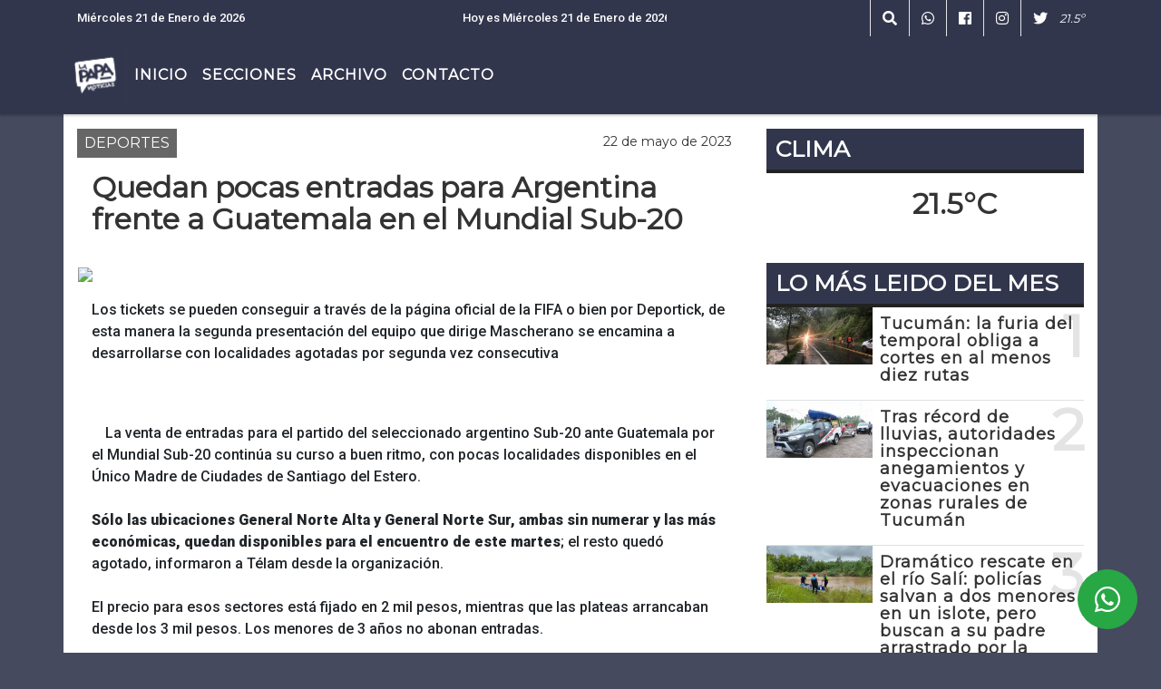

--- FILE ---
content_type: text/html; charset=UTF-8
request_url: https://lapapa.com.ar/nota/1642/-quedan-pocas-entradas-para-argentina-frente-a-guatemala-en-el-mundial-sub-20-
body_size: 14333
content:
<!DOCTYPE html>

<html lang="es">

<head><meta charset="utf-8">


<meta http-equiv="X-UA-Compatible" content="IE=edge">
<meta name="viewport" content="width=device-width, initial-scale=1, user-scalable=no">

      <link 

href='https://fonts.googleapis.com/css?family=Montserrat' rel='stylesheet' type='text/css'>      <link href="https://fonts.googleapis.com/css2?family=Roboto:wght@300;500;900&display=swap" rel="stylesheet">
      
<title> Quedan pocas entradas para Argentina frente a Guatemala en el Mundial Sub-20 </title>
<meta name="description" content="Los tickets se pueden conseguir a través de la página oficial de la FIFA o bien por Deportick, de esta manera la segunda presentación del equipo que dirige Mascherano se encamina a desarrollarse con localidades agotadas por segunda vez consecutiva " />
<meta name="keywords" content=", , , , ">
<meta name="language" content="es" />

<!--
<link rel="canonical" href="https://lapapa.com.ar/nota/1642/-quedan-pocas-entradas-para-argentina-frente-a-guatemala-en-el-mundial-sub-20-" />

<link rel="amphtml" href="https://lapapa.com.ar/nota-amp/1642/-quedan-pocas-entradas-para-argentina-frente-a-guatemala-en-el-mundial-sub-20-"/>
-->
<meta property="og:type" content="article" />
<meta property="og:title" content=' Quedan pocas entradas para Argentina frente a Guatemala en el Mundial Sub-20 ' />
<meta property="og:description" content="Los tickets se pueden conseguir a través de la página oficial de la FIFA o bien por Deportick, de esta manera la segunda presentación del equipo que dirige Mascherano se encamina a desarrollarse con localidades agotadas por segunda vez consecutiva " />
<meta property="og:url" content="https://lapapa.com.ar/nota/1642/-quedan-pocas-entradas-para-argentina-frente-a-guatemala-en-el-mundial-sub-20-" />
<meta property="og:image" content="https://lapapa.com.ar//resize_https://www.telam.com.ar/thumbs/bluesteel/advf/imagenes/2023/03/642365534766e_1200.jpg.jpg" /> 
<meta name="date" content="2023-05-22" scheme="YYYY-MM-DD">




<link rel="shortcut icon" href="https://lapapa.com.ar/icono.ico" type="image/x-icon" />
		<!-- Bootstrap CSS -->
<link rel="stylesheet" href="https://stackpath.bootstrapcdn.com/bootstrap/4.3.1/css/bootstrap.min.css" integrity="sha384-ggOyR0iXCbMQv3Xipma34MD+dH/1fQ784/j6cY/iJTQUOhcWr7x9JvoRxT2MZw1T" crossorigin="anonymous">
<link href="https://radioshosting.com/css/delalora75new.css" rel="stylesheet">
<link rel="stylesheet" href="https://unpkg.com/flickity@2/dist/flickity.min.css"/>
<link href="https://use.fontawesome.com/releases/v5.0.6/css/all.css" rel="stylesheet">
<link rel="stylesheet" href="https://radioshosting.com/css/css/lightbox.min.css">

<!-- ADSENSE HEAD -->
<script async src="https://pagead2.googlesyndication.com/pagead/js/adsbygoogle.js?client=ca-pub-7210793210196427"
     crossorigin="anonymous"></script>
<script src="https://code.jquery.com/jquery-3.3.1.slim.min.js" integrity="sha384-q8i/X+965DzO0rT7abK41JStQIAqVgRVzpbzo5smXKp4YfRvH+8abtTE1Pi6jizo" crossorigin="anonymous"></script>
		<!-- HTML5 Shim and Respond.js IE8 support of HTML5 elements and media queries -->
		<!-- WARNING: Respond.js doesn t work if you view the page via file:// -->
		<!--[if lt IE 9]>
			<script src="https://oss.maxcdn.com/libs/html5shiv/3.7.0/html5shiv.js"></script>
			<script src="https://oss.maxcdn.com/libs/respond.js/1.4.2/respond.min.js"></script>
		<![endif]-->
<script>
                                                        (function(d, s, id) {
                                                        var js, fjs = d.getElementsByTagName(s)[0];
                                                        if (d.getElementById(id)) return;
                                                        js = d.createElement(s); js.id = id;
                                                        js.src = "//connect.facebook.net/es_LA/all.js#xfbml=1&appId=427523193949843";
                                                        fjs.parentNode.insertBefore(js, fjs);
                                                        }(document, 'script', 'facebook-jssdk'));
                                                    </script>


        <style>



        body {
                                background-color:#454A5E;
                    
                overflow-x: hidden;
                margin: 0 auto;

        }

                        h1, h2, h3, h4, h5, h6 {
                            margin-bottom: 10px;
                            line-height: 1.1em;
                            font-weight: 600;
                            margin-top: 0;
                            color: #333333;
                            font-family: 'Montserrat', sans-serif;
                        }

                        p {
                            font-family: Roboto;
                        }

                        .h3, h3 {
                            font-size: 1rem;
                        }

                        h1 a, h2 a, h3 a, h4 a, h5 a, h6 a{
                                        display: block;
                                        color:#FFFFFF;
                                    }

                            a:hover {

                            color:#535367;

                        }

                        a:link, a:visited, a:active, a:focus, a:before, a:after {
                            outline: 0 none;
                         text-decoration: none;
                         color:#FFFFFF;
                         }





                            .navbar-nav .dropdown-menu{
                                position: absolute;
                                background-color: #32364D;
                            }


                        .dropdown:hover>ul {

                            display: block !important;

                        }

                        .dropdown ul li a {

                            color: #FFFFFF;

                        }


                        .navbar-light .navbar-nav .nav-link:focus, .navbar-light .navbar-nav {
                            color: #FFFFFF;

                        }

                        .nav-link:hover {
                            color: #535367;

                        }

                        #logo {
                            max-width: 3.2rem;
                        }
                        #logo:hover path {
                        fill: #FFFFFF;

                        }

                        #logo:hover {

                        color: #535367;

                        }

                         #logo2 {
                           fill: #454A5E;
                           max-width:48px;
                        }


                         #logo3 {
                           fill: #454A5E;
                           max-width:18px;
                        }
                        .color{
                            color:#FFFFFF;
                        }

                        .btn-outline-primary.active, .btn-outline-primary:active, .show>.btn-outline-primary.dropdown-toggle {
                            color: #32364D;
                            background-color: #FFFFFF;
                            border:3px solid  #32364D;
                        }

                            .btn-outline-primary:hover {
                            color: #32364D;
                            background-color: #FFFFFF;
                            border:3px solid #32364D;

                        }
                            .btn-outline-primary {
                            color: #FFFFFF;
                            background-color: #32364D;
                            border:3px solid transparent;
                        }

                        footer p {
                        margin-bottom: .25rem;
                            color:#FFFFFF;
                            font-weight: 300;
                        }
                        .facebook {
                            display: block;
                            float: right;
                            background: #FFFFFF;
                            margin-right: 37px!important;
                        }

                        .twitter {
                            display: block;
                            float: right;
                            background: #FFFFFF;
                        }
                        .flickity-page-dots .dot{
                            background: #FFFFFF;

                        }
                        .sidebar .widget .widget-title {
                            font-size: 20px;
                        }

                            
                        .widget-head{
                            background-color: #32364D!important;
                        }

                        .widget-title {
                            font-size: 25px;
                            font-weight: 900;
                            line-height: 1;
                            text-transform: uppercase;
                            margin-bottom: 0;
                            color:#FFFFFF;
                            font-family: 'Montserrat', sans-serif;
                        }
                            /* ---- grid ---- */



                        .topbar {

                            border-bottom:0;

                            background-color: #32364D;
                            color: #FFFFFF;
                        }


                        .header {


                                                    background-position:center center;
                            background-size:cover;
                            background-repeat:no-repeat;
                            background-image:url(https://lapapa.com.ar/02-2023/a05228fe4a4a9675a2a2be22f034dee8.jpg);
                        -moz-background-size: cover;
                        -webkit-background-size: cover;

                                                    clear: both;


                        }


                        .header-right {
                            float: right;
                        }

                        .logo{
                                        max-width: 80%;

                                    }

                        .bg-light {

                            background-color: #fff!important;
                        }

                        article {
                                        background: transparent;
                                        /*border-radius: 3px;
                                        border: 1px solid #e4e4e4;*/
                                    }

                        .colorTitulo {
                            color: #333333;
                            font-weight: 800;
                            letter-spacing: 1px;

                        }



                        .facebook {

                            display: block;
                            float: right;
                            background-color: !important;
                            margin-right: 37px!important;
                                    }

                        .twitter {

                            display: block;
                            float: right;
                            background-color: !important;
                                    }
                            p.displaytitulo{
                                height: 0;
                                margin: 0;
                                font-family: 'Montserrat', sans-serif!important;
                                letter-spacing:1px;
                            }




                        .carousel-caption {

                            z-index: 10;
                            padding: 4px 20px;
                            /* padding-bottom: 20px;
                                position: absolute;
                            right: 0;
                            bottom: 0px;
                            left: 0;
                             */

                            background-color: #32364D99;

                        }
                        .carousel-caption h2 {
                            color: #FFFFFF!important;
                            font-weight: 700;
                            margin: 0;

                            font-size: 2.5vw;
                        }



                        .localidad {
                            font-family:'Montserrat', sans-serif;
                            color:#454A5E;
                            line-height: 1;

                        }





                            /* destacadas slider */

                        .titulo{
                            display: none;
                            position: absolute;
                            bottom: 0;
                            height: 100%;
                            width: 100%;
                            padding: 20px 15px;
                            background-color: #32364D;
                            opacity: 0.7;
                            }


                        .cub3r-caption{
                            /*display:none;*/
                            position:absolute;
                            bottom:0;
                            left:0;
                            background-color:#32364D99;
                            width:100%;
                            padding:0.5rem 0.75rem;
                        }

                        .cub3r-caption-text{
                            color:#FFFFFF!important;
                        }

                        .html-marquee {
                            font-weight: 200;
                            height: 40px!important;
                            width: 100%;
                            background-color: transparent!important;
                            font-family: 'Montserrat', sans-serif!important;
                            font-size: inherit!important;
                            color: #FFFFFF!important;
                            letter-spacing: 0.5px;
                        }

                        marquee p {
                            color: #FFFFFF!important;
                        }
                        .texto-fecha{

                            color: #FFFFFF;
                        }

                        .navbar-toggler-icon{
                            color: #FFFFFF;
                        }
                        .sidebar2{
                            will-change: min-height;
                        }

                        .sidebar__inner2{
                            transform: translate(0, 0); /* For browsers don't support translate3d. */
                            transform: translate3d(0, 0, 0);
                            will-change: position, transform;
                        }

                                     .fb-like > span > iframe {
                                                            width: 100%!important;
                                                        }
        </style>
	</head>


<body>


<!-- ESTO ES LA CABECERA EL HEAD -->


<!-- climainfo   1768974073 690 -->
    <style>

    /* boton de whats app */
        .botonWasap {
            position: fixed;
            bottom: 26px;
            right: 26px;
            z-index: 1000;
            border-radius: 50% !important;
        }

        .botonWasap > i {
            font-size: 2rem;
            padding: 10px 6px;
        }

        .navbar{
            /* padding: 0px 0px 0px 15px!important;
            box-shadow: 2px 2px 3px #ccc;
            margin-bottom: 15px!important;*/
            background-color: #32364D;
        }
        .nav-link {

            color: #FFFFFF;
            font-family: 'Montserrat', sans-serif;
            font-weight: 700;
        }

        .caret{
        color: #32364D;

        }

        .dropdown-menu {

            padding: 0;
        }

        .dropdown-menu li a{

            padding: .5rem;
            font-size: 1rem;

        }

            .dropdown-menu .nav-item .nav-link:hover{

            background-color: #32364D;
            color: #535367;

        }


        .nav-item .dropdown:hover ul{
            display: block;

        }
        .topbar{
            /*border-bottom: 1px solid #e4e4e4;
            height: 42px!important;
            line-height: 38px;*/
        }
        .menuBusqueda{
            border: 0px none;
            width: 100%;
            position: absolute;
            will-change: transform;
            top: 0px;
            left: 0px;
            transform: translate3d(0px, 0px, 0px)!important;
            -webkit-transition: all 1s ease-in;
            -moz-transition: all 1s ease-in;
            -o-transition: all 1s ease-in;
            transition: all 1s ease-in;
        }

        .menuBusqueda2{
            border: 0px none;
            position: absolute;
            will-change: transform;
            top: 0px;
            left: 0px;
            transform: translate3d(0px, 0px, 0px)!important;
            -webkit-transition: all 1s ease-in;
            -moz-transition: all 1s ease-in;
            -o-transition: all 1s ease-in;
            transition: all 1s ease-in;

        }

        .menuBusqueda2 > form > input {
            min-height: 56px;
        }

        .submenu{
            font-size: 12px;
            font-weight: 200;
        }
        #logo4{
            fill: #FFFFFF;
            max-width: 18px;
        }
    </style>

    <div id="header-wrapper" class="">
            <div class="topbar">
                <div class="container">
                    <div class="row">

                        <div class="d-none d-sm-block col-sm-5 col-md-3 pr-0" style="max-height: 40px;overflow: hidden;">
                                                                <p class="mb-0 texto-fecha" id="text-fecha">
                                                                                                                                                                                                        Miércoles                                                                                                                                                                                                        21 de Enero de 2026                                </p>
                        </div>
                        <div class="d-none d-md-block col-md-3 col-lg-4 p-0">



                            
      <div class="marquee">
          <marquee scrollAmount="3">
                <p class="m-0">

                


                Hoy es                                                                                         Miércoles                   21 de Enero de 2026   y son las 02:41

                -


                                
                </p>
          </marquee>
      </div>






                        </div>
                        <div class="col-12 col-sm-7 col-md-6 col-lg-5 text-right">
                            <ul class="mb-0 d-flex justify-content-end">

                                        <li class="" style="border-left:1px solid #e4e4e4;">

                                                <a href="#" role="button" id="dropdownMenuLink" data-toggle="dropdown" aria-haspopup="true" aria-expanded="false" class="btn">
                                                    <i class="fas fa-search" style="color: #FFFFFF;"></i>
                                                </a>
                                                <div class="dropdown-menu menuBusqueda" style="border:0;width:100%;" aria-labelledby="dropdownMenuLink">
                                                    <form id="form1" name="form1" method="GET" action="buscar.php">
                                                        <input name="busqueda" type="text" class="form-control" size="30" value="" id="inputString" onkeyup="lookup(this.value);" onblur="fill();" />
                                                        <input name="Submit" type="submit" class="btn btn-outline-primary my-2 my-sm-0" value="Buscar" />
                                                    </form>

                                                </div>

                                        </li>

                                        
                                        
                                            <li class="" style="border-left:1px solid #e4e4e4;">

                                                <a class="btn" target="_blank" href="https://api.whatsapp.com/send?phone=3814574800"><i class="fab fa-whatsapp" aria-hidden="true"  style=" color: #FFFFFF;"></i></a>

                                            </li>

                                        
                                                                                    <li class="" style="border-left:1px solid #e4e4e4;">
                                                <a class="btn" target="_blank" href="https://www.facebook.com/lapapa.tuc"><i class="fab fa-facebook" aria-hidden="true" style=" color: #FFFFFF;"></i></a>
                                            </li>
                                        


                                                                                    <li class="" style="border-left:1px solid #e4e4e4;">
                                                <a class="btn" target="_blank" href="https://instagram.com/https://www.instagram.com/lapapa.tuc/"><i class="fab fa-instagram" aria-hidden="true" style=" color: #FFFFFF;"></i></a>
                                            </li>
                                        
                                                                                <li class="" style="border-left:1px solid #e4e4e4;">
                                            <a class="btn" target="_blank" href="https://twitter.com/LapapaDiario"><i class="fab fa-twitter" style=" color: #FFFFFF;"></i></a>
                                        </li>
                                        
                                        
                                        
                                        
                                        
                                        
                                        
                                        
                                        

                  <li class="d-flex align-items-center">
                    <i class="pr-0 color" style="font-family:'Montserrat', sans-serif;color:#FFFFFF;">21.5&ordm;</i>
                  </li>

                  <li class="d-none">
                    <!--  <img alt="" title="" style="max-width:20px;" id="logo4" class="svg d-none"  src="https://radioshosting.com/iconos_clima/svg/1768973383.svg" />  -->
                  </li>


                            </ul>

                        </div>
                    </div>
                </div>
            </div>

            <header class="container-fluid d-none header">


                    <div class="container">


                        <div class="row">

                            


                             
                            <div class="d-none d-block  d-lg-block col-12 col-md-12 text-center">

                                    <a href="https://lapapa.com.ar/principal.php">
                                    <img src="https://lapapa.com.ar/02-2024/399747adc3084ad59f467b1d341c6fe6.jpg"
                                        class="img-fluid"
                                        style="padding-top:20px; padding-bottom: 20px;max-height: 170px;"
                                        alt="La Papa" title="La Papa"></a>

                            </div>


                                

                            


                        </div>
                    </div>
            </header>

    </div>

    <nav id="navigato" class="navbar navbar-default navbar-expand-lg">

        <button class="navbar-toggler" type="button" data-toggle="collapse" data-target="#myNavbar">

            <i class="fas fa-bars" style="color: #FFFFFF;"></i>

        </button>

        <a class="d-lg-none " href="https://lapapa.com.ar/principal.php">
                <img src="https://lapapa.com.ar/02-2024/399747adc3084ad59f467b1d341c6fe6.jpg"
                     class="img-fluid"
                     style="max-height: 70px;"
                     alt="La Papa"
                     title="La Papa">
        </a>

        <div class="collapse navbar-collapse" id="myNavbar" style="max-width:1140px;margin:0 auto;">

            <a class="d-none d-lg-block" href="https://lapapa.com.ar/principal.php">
                <img src="https://lapapa.com.ar/02-2024/399747adc3084ad59f467b1d341c6fe6.jpg"
                     class="img-fluid"
                     style="max-height: 70px;"
                     alt="La Papa"
                     title="La Papa">
            </a>

            <ul class="navbar-nav " >


                                                            <li   class="nav-item" >

                                    <a class="nav-link"  href="https://lapapa.com.ar/principal.php"

                                    >

                                     Inicio</a>

                                                                    </li>
                                                            <li  class="nav-item dropdown" >

                                    <a class="nav-link"  class="dropdown-toggle" data-toggle="dropdown"  href=""

                                    >

                                    Secciones </a>

                                    
                                        <ul class="dropdown-menu">
                                            
                                            <li class="nav-item">
                                                <a href="https://lapapa.com.ar/noticias/5000154/tucuman"
                                                     class="nav-link" >TUCUMÁN                                                </a>
                                            </li>
                                            
                                            <li class="nav-item">
                                                <a href="https://lapapa.com.ar/noticias/5000039/politica-"
                                                     class="nav-link" >Política                                                </a>
                                            </li>
                                            
                                            <li class="nav-item">
                                                <a href="https://lapapa.com.ar/noticias/5000055/opinion"
                                                     class="nav-link" >OPINIÓN                                                </a>
                                            </li>
                                            
                                            <li class="nav-item">
                                                <a href="https://lapapa.com.ar/noticias/5000155/nacionales"
                                                     class="nav-link" >NACIONALES                                                </a>
                                            </li>
                                            
                                            <li class="nav-item">
                                                <a href="https://lapapa.com.ar/noticias/5000041/policiales"
                                                     class="nav-link" >Policiales                                                </a>
                                            </li>
                                            
                                            <li class="nav-item">
                                                <a href="https://lapapa.com.ar/noticias/5000042/actualidad"
                                                     class="nav-link" >Actualidad                                                </a>
                                            </li>
                                            
                                            <li class="nav-item">
                                                <a href="https://lapapa.com.ar/noticias/5000037/deportes"
                                                     class="nav-link" >Deportes                                                </a>
                                            </li>
                                                                                    </ul>
                                                                    </li>
                                                            <li   class="nav-item" >

                                    <a class="nav-link"  href="https://lapapa.com.ar/archivo.php"

                                    >

                                     Archivo</a>

                                                                    </li>
                                                            <li   class="nav-item" >

                                    <a class="nav-link"  href="https://lapapa.com.ar/contacto.php"

                                    >

                                     Contacto</a>

                                                                    </li>
                            
            </ul>

        </div>


    </nav>

    
    <nav id="navigato2" data-hidden="true" class="navbar navbar-default navbar-expand-lg show2">


        <button class="navbar-toggler" type="button" data-toggle="collapse" data-target="#myNavbar2">

            <i class="fas fa-bars" style="color: #FFFFFF;"></i>

        </button>


        <a href="https://lapapa.com.ar/principal.php">
            <img src="https://lapapa.com.ar/02-2024/399747adc3084ad59f467b1d341c6fe6.jpg"
                 class="img-fluid"
                 style="max-height: 70px;"
                 alt="La Papa"
                 title="La Papa">
        </a>



        <!--a id="fa" rel="home" href="https://lapapa.com.ar/principal.php" class="navbar-brand d-lg-none yiyin text-center" style="margin:0 auto;">
            <img class="img-fluid" style="max-height:35px;" src="//lapapa.com.ar/02-2024/399747adc3084ad59f467b1d341c6fe6.jpg">
        </a-->

                    <div class="collapse navbar-collapse" id="myNavbar2" style="max-width:1140px;">


                        <ul class="navbar-nav ml-auto mr-3" >


                                                            <li   class="nav-item" >

                                    <a class="nav-link"  href="https://lapapa.com.ar/principal.php"

                                    >

                                     Inicio</a>

                                                                    </li>
                                                            <li  class="nav-item dropdown" >

                                    <a class="nav-link"  class="dropdown-toggle" data-toggle="dropdown"  href=""

                                    >

                                    Secciones </a>

                                    
                                        <ul class="dropdown-menu">
                                            
                                            <li class="nav-item">
                                                <a href="https://lapapa.com.ar/noticias/5000154/tucuman"
                                                     class="nav-link" >TUCUMÁN                                                </a>
                                            </li>
                                            
                                            <li class="nav-item">
                                                <a href="https://lapapa.com.ar/noticias/5000039/politica-"
                                                     class="nav-link" >Política                                                </a>
                                            </li>
                                            
                                            <li class="nav-item">
                                                <a href="https://lapapa.com.ar/noticias/5000055/opinion"
                                                     class="nav-link" >OPINIÓN                                                </a>
                                            </li>
                                            
                                            <li class="nav-item">
                                                <a href="https://lapapa.com.ar/noticias/5000155/nacionales"
                                                     class="nav-link" >NACIONALES                                                </a>
                                            </li>
                                            
                                            <li class="nav-item">
                                                <a href="https://lapapa.com.ar/noticias/5000041/policiales"
                                                     class="nav-link" >Policiales                                                </a>
                                            </li>
                                            
                                            <li class="nav-item">
                                                <a href="https://lapapa.com.ar/noticias/5000042/actualidad"
                                                     class="nav-link" >Actualidad                                                </a>
                                            </li>
                                            
                                            <li class="nav-item">
                                                <a href="https://lapapa.com.ar/noticias/5000037/deportes"
                                                     class="nav-link" >Deportes                                                </a>
                                            </li>
                                                                                    </ul>
                                                                    </li>
                                                            <li   class="nav-item" >

                                    <a class="nav-link"  href="https://lapapa.com.ar/archivo.php"

                                    >

                                     Archivo</a>

                                                                    </li>
                                                            <li   class="nav-item" >

                                    <a class="nav-link"  href="https://lapapa.com.ar/contacto.php"

                                    >

                                     Contacto</a>

                                                                    </li>
                            

                        </ul>

                        <ul class="d-flex justify-content-end" style="list-style: none;padding:0;margin:0;">
                            <li class="" style="border-left:1px solid #e4e4e4;">
                                <a href="#" role="button" id="dropdownMenuLink2" data-toggle="dropdown" aria-haspopup="true" aria-expanded="false" class="btn">
                                    <i class="fas fa-search" style="color: #FFFFFF;"></i>
                                </a>

                                <div class="dropdown-menu menuBusqueda2" style="border:0;width:100%;" aria-labelledby="dropdownMenuLink2">
                                    <form id="form1" name="form1" method="GET" action="buscar.php">
                                        <input name="busqueda" type="text" class="form-control" size="30" value="" id="inputString" onkeyup="lookup(this.value);" onblur="fill();" />
                                        <input name="Submit" type="submit" class="btn btn-outline-primary my-2 my-sm-0" value="Buscar" />
                                    </form>

                                </div>

                            </li>

                              

                  <li class="d-flex align-items-center">
                    <i class="pr-0 color" style="font-family:'Montserrat', sans-serif;color:#FFFFFF;">21.5&ordm;</i>
                  </li>

                  <li class="d-none">
                    <!--  <img alt="" title="" style="max-width:20px;" id="logo4" class="svg d-none"  src="https://radioshosting.com/iconos_clima/svg/1768973383.svg" />  -->
                  </li>


                        </ul>

                    </div>
      <div id="result"></div>

    </nav>

    <style>
                 .show2{
                    position: fixed;
                    top: -90px;
                    z-index: 999;
                    width: 100%;

                 }
                 .show-top{
                    -webkit-transition: all 0.6s ease-in;
                    -moz-transition: all 0.6s ease-in;
                    -o-transition: all 0.6s ease-in;
                    transition: all 0.6s ease-in;
                    display: flex!important;
                    align-items: space;
                    position: fixed;
                    top: 0!important;
                    width: 100%;
                    background-color:#32364D;
                 }
                 .yiyin{
                     width: calc(100% - 50px)!important;
                 }

    </style>

    <script>
        const nav = document.querySelector('#navigato2');

        const navbar = document.querySelector('#header-wrapper');
        const tito = navbar.offsetHeight + 130;


        // console.log('esrt ', tito);

        window.addEventListener('scroll', () => {
            if(window.scrollY > tito) {
                nav.classList.add('show-top');
                //var i = setInterval(myTimer ,4000);
//
                //setTimeout(function( ) { clearInterval( i ); }, 8000);
//
//
                //function myTimer() {
                //  $('.grid').isotope({
                //        itemSelector: '.grid-item'
                //    });
                //        }
                }
            else {
                nav.classList.remove('show-top');
                }
        });




    </script>

    <!-- boton de whatsapp -->
                    <!-- Button trigger modal -->
              <a rel="nofollow" target="_blank" href="https://web.whatsapp.com/send?phone=3814574800&text=Hola">  <button type="button" class="btn btn-success botonWasap" >
              <i class="fab fa-whatsapp"></i>
              </button></a>
        

        <!-- ESTO ES EL CUERPO DE LA PAGINA, PEUDE ESTAR CONTENIDO O NO -->


            <div class="container bg-light pt-3">

                <div id="main-content" class="row main">

                            <div id="content" class="col-12 col-sm-8 p-0 col-md-8 col-lg-8 content" >

                                <!-- ACA empieza -->



                                    <div class="col-lg-12 col-12 base-box2" style="display: flex; justify-content: space-between;">
                                        
                                        
                                                                                    <div style="background-color: #666666">
                                                <p class="m-0 py-1 px-2" style="font-family:'Montserrat', sans-serif;color:#FFFFFF;">
                                                DEPORTES                                                </p>
                                            </div>
                                        


                                                                                <div>
                                            <p class="m-0 py-1 px-2" style=";font-family:'Montserrat', sans-serif;font-size:14px;color:#333333;">
                                                22 de mayo de 2023                                            </p>

                                        </div>

                                    </div>

                                    <div class="col-lg-12 col-12 base-box2 p-0 px-md-3">

                                        <div class="mb-3">

                                            <h2 style="padding: 15px;font-family:'Montserrat', sans-serif;color:#333333;"> Quedan pocas entradas para Argentina frente a Guatemala en el Mundial Sub-20 </h2>

                                        </div>

                                            
                                                <div class="col-lg-12 col-12 p-0">

                                                    
                                                                <div align="left"><img class="img-fluid"   src="https://www.telam.com.ar/thumbs/bluesteel/advf/imagenes/2023/03/642365534766e_1200.jpg"  /></div>
                                                    
                                                    
                                                </div>

                                            
                                            


                                        <div class="grid mt-3 fg">

                                                
                                            
                                        </div>


                                        <div class="col-lg-12 col-12 mb-3">

                                            <p style="font-family:'Roboto', sans-serif;">Los tickets se pueden conseguir a través de la página oficial de la FIFA o bien por Deportick, de esta manera la segunda presentación del equipo que dirige Mascherano se encamina a desarrollarse con localidades agotadas por segunda vez consecutiva </p>

                                        </div>


                                                                                    
                                            

                                            <div class="col-lg-12 col-12 mb-3">

                                                <!-- -->

                                                <div id="fb-root"></div>



                                                <!-- -->

                                                <div class="col-lg-12 col-12 p-0 mb-3 d-flex justify-content-center py-3">

                                                    
                                                </div>

                                                <!-- -->

                                                <div class="col-lg-12 col-12 p-0">

                                                                                                                                                                        

                                                                                                                                                                                                                                

                                                                                                                                                                                                                                                                                                                                                

                                                                                                                <p style="'Roboto', sans-serif"><span class="wrapper-info-note">
<span class="col-md-12">
<span class="wrapper-author-social">
<span class="author-box mb-4">
<span class="image"><img class="img-fluid" alt="Telam SE" src="https://www.telam.com.ar/assets/img/not_image.png" style="display:none; height:100%; width:450px" /></span>

<span class="info">
<span class="name">La venta de entradas para el partido del seleccionado argentino Sub-20 ante Guatemala por el Mundial Sub-20 contin&uacute;a su curso a buen ritmo, con pocas localidades disponibles en el &Uacute;nico Madre de Ciudades de Santiago del Estero.<br />
<br />
<strong>S&oacute;lo las ubicaciones General Norte Alta y General Norte Sur, ambas sin numerar y las m&aacute;s econ&oacute;micas, quedan disponibles para el encuentro de este martes</strong>; el resto qued&oacute; agotado, informaron a T&eacute;lam desde la organizaci&oacute;n.<br />
<br />
El precio para esos sectores est&aacute; fijado en 2 mil pesos, mientras que las plateas arrancaban desde los 3 mil pesos. Los menores de 3 a&ntilde;os no abonan entradas.<br />
<br />
De esta manera, la segunda presentaci&oacute;n del equipo que dirige Javier Mascherano se encamina a desarrollarse con entradas agotadas por segunda vez consecutiva, tal como sucedi&oacute; en el estreno ante Uzbekist&aacute;n, con el triunfo ajustado por 2 a 1.<br />
<br />
<strong>La expectativa por la presencia del seleccionado juvenil tuvo su impacto en Santiago del Estero</strong>. En el estreno por el grupo A miles de santiague&ntilde;os e hinchas de provincias aleda&ntilde;as coparon el Madre de Ciudades tras agotar las localidades con d&iacute;as de antelaci&oacute;n.<br />
<br />
Los tickets se pueden conseguir a trav&eacute;s de la p&aacute;gina oficial de la FIFA o bien por Deportick, la empresa que los comercializa.<br />
<br />
<strong>Las entradas tambi&eacute;n son v&aacute;lidas para presenciar el primer partido de la jornada entre Uzbekist&aacute;n y Nueva Zelanda</strong>, que se enfrentar&aacute;n a partir de las 15. Luego, desde las 18, Argentina jugar&aacute; ante Guatemala, en busca de la clasificaci&oacute;n a los octavos de final del Mundial.</span>
</span>
</span>
</span>
</span>
</span>

<span>
<span class="wrapper-editable-content">
<span>
<span class="container-md">
<span class="row">
<span class="col-md-12 speak">
<span class="tags mt-4">&nbsp;</span>

<span class="tags mt-4"><span style="font-size:8px">Fuente: T&eacute;lam.</span></span>
</span>
</span>
</span>
</span>
</span>
</span>
</p >
                                                        
                                                </div>

                                                <!-- -->
                                                
                                                <!-- -->

                                                                                                <!-- -->


                                                    


                                                <!-- -->

                                                <div class="col-lg-12 col-12">

                                                    <div class="fb-like" data-href="https://lapapa.com.ar/nota/1642/-quedan-pocas-entradas-para-argentina-frente-a-guatemala-en-el-mundial-sub-20-" data-layout="button_count" data-action="like" data-size="large" data-show-faces="true" data-share="true"></div>

                                                </div>

                                                <!-- -->

                                                <div class="col-lg-12 col-12">

                                                                                                            </div>

                                                <!-- -->

                                                <div class="col-lg-12 col-12 p-0 mb-3 d-flex justify-content-center py-3">

                                                    
                                                </div>

                                                <!-- -->

                                                <div class="col-lg-12 col-12">

                                                    <h4>COMPARTIR:</h4>

                                                    <ul class="navbar-nav flex-row ml-md-auto d-md-flex">

                                                        <li class="nav-item">
                                                            <a style="margin-left:10px;" target="_blank" href="https://www.facebook.com/sharer.php?u=https://lapapa.com.ar/nota/1642/-quedan-pocas-entradas-para-argentina-frente-a-guatemala-en-el-mundial-sub-20-&t= Quedan pocas entradas para Argentina frente a Guatemala en el Mundial Sub-20 ">
                                                                <i class="fab fa-facebook" style="font-size:30px;color:#111111; " aria-hidden="true"></i>
                                                            </a>
                                                        </li>

                                                        <li class="nav-item">
                                                            <a style="margin-left:10px;" target="_blank" href="https://twitter.com/share?original_referer=https://lapapa.com.ar/nota/1642/&amp;source=tweetbutton&amp;text=&amp;url=https://lapapa.com.ar/nota/1642/">
                                                                <i class="fab fa-twitter" style="font-size:30px;color:#111111; " aria-hidden="true"></i>
                                                            </a>
                                                        </li>

                                                        <li class="nav-item">
                                                            <a style="margin-left:10px;" target="_blank" href="https://api.whatsapp.com/send?text=*.*  https://lapapa.com.ar/nota/1642/">
                                                                <i class="fab fa-whatsapp" style="font-size:30px;color:#111111; " aria-hidden="true"></i>
                                                            </a>
                                                        </li>
                                                    </ul>


                                                </div>

                                                <!-- -->

                                                <div class="col-lg-12 col-12 px-0 my-3 py-3">

                                                                <div class="col-12 col-lg-12 py-3">

                                                                    <h3 style="font-family:'Montserrat', sans-serif;color:#333333;">Notas Relacionadas</h3>

                                                                </div>


                                                                <div class="main-carousel" data-flickity='{ "cellAlign": "left", "imagesLoaded": true, "wrapAround": true, "pageDots": false }'>



                                                                    


                                                                        <div class="carousel-cell col-12 col-md-4 col-lg-4 p-0">



                                                                                    
                                                                                            <div id="etiqueta_ch" style="background-color:#FFFFFF";>
                                                                                                <span style=";font-family:'Montserrat', sans-serif;font-size:10px; color:#FFFFFF;">DEPORTES</span>
                                                                                            </div>

                                                                                    
                                                                                    <a href="https://lapapa.com.ar/nota/17848/la-tv-publica-y-radio-nacional-transmitiran-en-vivo-todos-los-partidos-del-mundial-2026-de-la-seleccion-argentina">
                                                                                    <img class="img-fluid" src="https://lapapa.com.ar/01-2026/resize_1768832222.png" alt="La TV Pública y Radio Nacional transmitirán en vivo todos los partidos del Mundial 2026 de la Selección Argentina" width="100%"  /></a>

                                                                                    <div class="caption news-summary">
                                                                                        <a href="https://lapapa.com.ar/nota/17848/la-tv-publica-y-radio-nacional-transmitiran-en-vivo-todos-los-partidos-del-mundial-2026-de-la-seleccion-argentina"><h3>La TV Pública y Radio Nacional transmitirán en vivo todos los partidos del Mundial 2026 de la Selección Argentina</h3></a>
                                                                                    </div>


                                                                        </div>

                                                                        


                                                                        <div class="carousel-cell col-12 col-md-4 col-lg-4 p-0">



                                                                                    
                                                                                            <div id="etiqueta_ch" style="background-color:#FFFFFF";>
                                                                                                <span style=";font-family:'Montserrat', sans-serif;font-size:10px; color:#FFFFFF;">DEPORTES</span>
                                                                                            </div>

                                                                                    
                                                                                    <a href="https://lapapa.com.ar/nota/17837/alcaraz-arranca-con-autoridad-en-melbourne-paso-firme-en-su-debut-por-el-australian-open">
                                                                                    <img class="img-fluid" src="https://lapapa.com.ar/01-2026/resize_1768748325.png" alt="Alcaraz arranca con autoridad en Melbourne: paso firme en su debut por el Australian Open" width="100%"  /></a>

                                                                                    <div class="caption news-summary">
                                                                                        <a href="https://lapapa.com.ar/nota/17837/alcaraz-arranca-con-autoridad-en-melbourne-paso-firme-en-su-debut-por-el-australian-open"><h3>Alcaraz arranca con autoridad en Melbourne: paso firme en su debut por el Australian Open</h3></a>
                                                                                    </div>


                                                                        </div>

                                                                        


                                                                        <div class="carousel-cell col-12 col-md-4 col-lg-4 p-0">



                                                                                    
                                                                                            <div id="etiqueta_ch" style="background-color:#FFFFFF";>
                                                                                                <span style=";font-family:'Montserrat', sans-serif;font-size:10px; color:#FFFFFF;">DEPORTES</span>
                                                                                            </div>

                                                                                    
                                                                                    <a href="https://lapapa.com.ar/nota/17831/dos-segundos-de-gloria-luciano-benavides-logra-un-dakar-epico-con-la-remontada-mas-improbable">
                                                                                    <img class="img-fluid" src="https://lapapa.com.ar/01-2026/resize_1768666137.png" alt="¡Dos segundos de gloria! Luciano Benavides logra un Dakar épico con la remontada más improbable" width="100%"  /></a>

                                                                                    <div class="caption news-summary">
                                                                                        <a href="https://lapapa.com.ar/nota/17831/dos-segundos-de-gloria-luciano-benavides-logra-un-dakar-epico-con-la-remontada-mas-improbable"><h3>¡Dos segundos de gloria! Luciano Benavides logra un Dakar épico con la remontada más improbable</h3></a>
                                                                                    </div>


                                                                        </div>

                                                                        


                                                                        <div class="carousel-cell col-12 col-md-4 col-lg-4 p-0">



                                                                                    
                                                                                            <div id="etiqueta_ch" style="background-color:#FFFFFF";>
                                                                                                <span style=";font-family:'Montserrat', sans-serif;font-size:10px; color:#FFFFFF;">DEPORTES</span>
                                                                                            </div>

                                                                                    
                                                                                    <a href="https://lapapa.com.ar/nota/17827/cavigliasso-se-subio-al-podio-en-el-dakar-tras-conquistar-el-tercer-lugar">
                                                                                    <img class="img-fluid" src="https://lapapa.com.ar/01-2026/resize_1768664045.png" alt="Cavigliasso se subió al podio en el Dakar tras conquistar el tercer lugar" width="100%"  /></a>

                                                                                    <div class="caption news-summary">
                                                                                        <a href="https://lapapa.com.ar/nota/17827/cavigliasso-se-subio-al-podio-en-el-dakar-tras-conquistar-el-tercer-lugar"><h3>Cavigliasso se subió al podio en el Dakar tras conquistar el tercer lugar</h3></a>
                                                                                    </div>


                                                                        </div>

                                                                        


                                                                        <div class="carousel-cell col-12 col-md-4 col-lg-4 p-0">



                                                                                    
                                                                                            <div id="etiqueta_ch" style="background-color:#FFFFFF";>
                                                                                                <span style=";font-family:'Montserrat', sans-serif;font-size:10px; color:#FFFFFF;">DEPORTES</span>
                                                                                            </div>

                                                                                    
                                                                                    <a href="https://lapapa.com.ar/nota/17802/muy-listo-y-recargado-franco-colapinto-comenzo-la-preparacion-2026-en-la-base-de-alpine-en-el-reino-unido">
                                                                                    <img class="img-fluid" src="https://lapapa.com.ar/01-2026/resize_1768517962.png" alt=""Muy listo y recargado": Franco Colapinto comenzó la preparación 2026 en la base de Alpine en el Reino Unido" width="100%"  /></a>

                                                                                    <div class="caption news-summary">
                                                                                        <a href="https://lapapa.com.ar/nota/17802/muy-listo-y-recargado-franco-colapinto-comenzo-la-preparacion-2026-en-la-base-de-alpine-en-el-reino-unido"><h3>"Muy listo y recargado": Franco Colapinto comenzó la preparación 2026 en la base de Alpine en el Reino Unido</h3></a>
                                                                                    </div>


                                                                        </div>

                                                                        


                                                                        <div class="carousel-cell col-12 col-md-4 col-lg-4 p-0">



                                                                                    
                                                                                            <div id="etiqueta_ch" style="background-color:#FFFFFF";>
                                                                                                <span style=";font-family:'Montserrat', sans-serif;font-size:10px; color:#FFFFFF;">DEPORTES</span>
                                                                                            </div>

                                                                                    
                                                                                    <a href="https://lapapa.com.ar/nota/17791/dakar-2026-luciano-benavides-vuelve-a-aduenarse-de-la-punta-en-motos">
                                                                                    <img class="img-fluid" src="https://lapapa.com.ar/01-2026/resize_1768487114.png" alt="Dakar 2026: Luciano Benavides vuelve a adueñarse de la punta en motos" width="100%"  /></a>

                                                                                    <div class="caption news-summary">
                                                                                        <a href="https://lapapa.com.ar/nota/17791/dakar-2026-luciano-benavides-vuelve-a-aduenarse-de-la-punta-en-motos"><h3>Dakar 2026: Luciano Benavides vuelve a adueñarse de la punta en motos</h3></a>
                                                                                    </div>


                                                                        </div>

                                                                        


                                                                        <div class="carousel-cell col-12 col-md-4 col-lg-4 p-0">



                                                                                    
                                                                                            <div id="etiqueta_ch" style="background-color:#FFFFFF";>
                                                                                                <span style=";font-family:'Montserrat', sans-serif;font-size:10px; color:#FFFFFF;">DEPORTES</span>
                                                                                            </div>

                                                                                    
                                                                                    <a href="https://lapapa.com.ar/nota/17784/la-causa-por-evasion-fiscal-contra-la-afa-entra-en-su-fase-clave-ya-llegan-los-informes-bancarios-y-estatales">
                                                                                    <img class="img-fluid" src="https://lapapa.com.ar/01-2026/resize_1768433705.png" alt="La causa por evasión fiscal contra la AFA entra en su fase clave: ya llegan los informes bancarios y estatales" width="100%"  /></a>

                                                                                    <div class="caption news-summary">
                                                                                        <a href="https://lapapa.com.ar/nota/17784/la-causa-por-evasion-fiscal-contra-la-afa-entra-en-su-fase-clave-ya-llegan-los-informes-bancarios-y-estatales"><h3>La causa por evasión fiscal contra la AFA entra en su fase clave: ya llegan los informes bancarios y estatales</h3></a>
                                                                                    </div>


                                                                        </div>

                                                                        


                                                                        <div class="carousel-cell col-12 col-md-4 col-lg-4 p-0">



                                                                                    
                                                                                            <div id="etiqueta_ch" style="background-color:#FFFFFF";>
                                                                                                <span style=";font-family:'Montserrat', sans-serif;font-size:10px; color:#FFFFFF;">DEPORTES</span>
                                                                                            </div>

                                                                                    
                                                                                    <a href="https://lapapa.com.ar/nota/17770/un-festejo-con-armas-opaca-la-clasificacion-de-tucuman-central-a-la-final-del-regional-amateur">
                                                                                    <img class="img-fluid" src="https://lapapa.com.ar/01-2026/resize_1768395527.png" alt="Un festejo con armas opaca la clasificación de Tucumán Central a la final del Regional Amateur" width="100%"  /></a>

                                                                                    <div class="caption news-summary">
                                                                                        <a href="https://lapapa.com.ar/nota/17770/un-festejo-con-armas-opaca-la-clasificacion-de-tucuman-central-a-la-final-del-regional-amateur"><h3>Un festejo con armas opaca la clasificación de Tucumán Central a la final del Regional Amateur</h3></a>
                                                                                    </div>


                                                                        </div>

                                                                                                                                        </div>


                                                </div>

                                                <!-- -->

                                                
                                                <div  class="col-12 col-lg-12">
                                                    <div style="padding-left:9px;height:90px;">
                                                        <!-- banner adsense -->
                                                                                                            </div>
                                                </div>

                                                
                                                <!-- -->


                                                <div class="col-12">

                                                                                                        <div class="col-12"><h3 style="">Comentarios</h3></div>
                                                                                                            <div class="col-12">
                                                                        <div class="fb-comments" reverse="false" data-href="https://lapapa.com.ar/nota/1642/-quedan-pocas-entradas-para-argentina-frente-a-guatemala-en-el-mundial-sub-20-" data-num-posts="100" data-width="100%"  data-order-by="reverse_time";></div>
                                                                    </div>
                                                    
                                                </div>


                                            </div>

                                    </div>

                                <!-- ACA termina-->

                            </div>

                            <div id="sidebar" class="col-12 col-sm-4 col-md-4 p-0 col-lg-4 sidebar">

                                    <div class="sidebar__inner">

                                         <div class="grid-item2 col-12">
<!-- banner adsense -->
</div>

 <div class="  grid-item2 col-12  "> <style>
    .imgfluid{
        position:absolute;
        top:0px;
        right: 13px;

    max-width: 70px;
        }


</style>


<article class="container-fluid p-0 mb-3">

    <div class="base-box2">
            <div class="widget-head">
                            <h3 class="widget-title" >
                                <span style="text-transform:uppercase;">Clima</span>
                            </h3>
                </div>


                <div class="row p-3" >

                    <div class="col-lg-5 col-5 p-2">



                    </div>

                    <div class="col-lg-7 col-7 d-flex align-items-center">

                        <div>
                            <h3 style="font-size:2rem;">21.5°C</h3>
                            <p class="colorTitulo" style="line-height:1;"></p>
                        </div>


                    </div>


                </div>
    </div>

</article>
 </div>  <div class="  grid-item2 col-12  "> 

<article>



        <div class="base-box2 mb-3">

       <div class="widget-head">

                    <h3 class="widget-title">

                        <span>LO MáS LEIDO DEL MES</span>

                    </h3>

        </div>



       


                    <div class="container-fluid border-bottom" style="position:relative;">

                        <div class="" style="position:absolute;top:0;right:0;">
                            <h2 class="m-0" style="color:#e4e4e4;font-size:4rem;line-height:1;">1</h2>
                        </div>

                        <div class="row">

                            <div class="col-4 p-0">
                                <a href="https://lapapa.com.ar/nota/17843/tucuman-la-furia-del-temporal-obliga-a-cortes-en-al-menos-diez-rutas" class="tita stretched-link">
                                    <img loading="lazy"
                                        class="img-fluid lazy"
                                        src="https://lapapa.com.ar/01-2026/thumbnail_1768830675.png"
                                        alt="Tucumán: la furia del temporal obliga a cortes en al menos diez rutas">
                                </a>
                            </div>

                            <div class="col-8 p-2" style="min-height: 4rem;">

                                    <a href="https://lapapa.com.ar/nota/17843/tucuman-la-furia-del-temporal-obliga-a-cortes-en-al-menos-diez-rutas" class="tita stretched-link">

                                        <h4 class="colorTitulo">Tucumán: la furia del temporal obliga a cortes en al menos diez rutas</h4>

                                    </a>


                            </div>

                        </div>





                    </div>





        


                    <div class="container-fluid border-bottom" style="position:relative;">

                        <div class="" style="position:absolute;top:0;right:0;">
                            <h2 class="m-0" style="color:#e4e4e4;font-size:4rem;line-height:1;">2</h2>
                        </div>

                        <div class="row">

                            <div class="col-4 p-0">
                                <a href="https://lapapa.com.ar/nota/17869/tras-record-de-lluvias-autoridades-inspeccionan-anegamientos-y-evacuaciones-en-zonas-rurales-de-tucuman" class="tita stretched-link">
                                    <img loading="lazy"
                                        class="img-fluid lazy"
                                        src="https://lapapa.com.ar/01-2026/thumbnail_1768946738.png"
                                        alt="Tras récord de lluvias, autoridades inspeccionan anegamientos y evacuaciones en zonas rurales de Tucumán">
                                </a>
                            </div>

                            <div class="col-8 p-2" style="min-height: 4rem;">

                                    <a href="https://lapapa.com.ar/nota/17869/tras-record-de-lluvias-autoridades-inspeccionan-anegamientos-y-evacuaciones-en-zonas-rurales-de-tucuman" class="tita stretched-link">

                                        <h4 class="colorTitulo">Tras récord de lluvias, autoridades inspeccionan anegamientos y evacuaciones en zonas rurales de Tucumán</h4>

                                    </a>


                            </div>

                        </div>





                    </div>





        


                    <div class="container-fluid border-bottom" style="position:relative;">

                        <div class="" style="position:absolute;top:0;right:0;">
                            <h2 class="m-0" style="color:#e4e4e4;font-size:4rem;line-height:1;">3</h2>
                        </div>

                        <div class="row">

                            <div class="col-4 p-0">
                                <a href="https://lapapa.com.ar/nota/17859/dramatico-rescate-en-el-rio-sali-policias-salvan-a-dos-menores-en-un-islote-pero-buscan-a-su-padre-arrastrado-por-la-creciente" class="tita stretched-link">
                                    <img loading="lazy"
                                        class="img-fluid lazy"
                                        src="https://lapapa.com.ar/01-2026/thumbnail_1768867575.png"
                                        alt="Dramático rescate en el río Salí: policías salvan a dos menores en un islote, pero buscan a su padre arrastrado por la creciente">
                                </a>
                            </div>

                            <div class="col-8 p-2" style="min-height: 4rem;">

                                    <a href="https://lapapa.com.ar/nota/17859/dramatico-rescate-en-el-rio-sali-policias-salvan-a-dos-menores-en-un-islote-pero-buscan-a-su-padre-arrastrado-por-la-creciente" class="tita stretched-link">

                                        <h4 class="colorTitulo">Dramático rescate en el río Salí: policías salvan a dos menores en un islote, pero buscan a su padre arrastrado por la creciente</h4>

                                    </a>


                            </div>

                        </div>





                    </div>





        


                    <div class="container-fluid border-bottom" style="position:relative;">

                        <div class="" style="position:absolute;top:0;right:0;">
                            <h2 class="m-0" style="color:#e4e4e4;font-size:4rem;line-height:1;">4</h2>
                        </div>

                        <div class="row">

                            <div class="col-4 p-0">
                                <a href="https://lapapa.com.ar/nota/17639/stornelli-pide-la-extradicion-de-nicolas-maduro-a-argentina-para-indagarlo-por-delitos-de-lesa-humanidad" class="tita stretched-link">
                                    <img loading="lazy"
                                        class="img-fluid lazy"
                                        src="https://lapapa.com.ar/01-2026/thumbnail_1767659570.png"
                                        alt="Stornelli pide la extradición de Nicolás Maduro a Argentina para indagarlo por delitos de lesa humanidad">
                                </a>
                            </div>

                            <div class="col-8 p-2" style="min-height: 4rem;">

                                    <a href="https://lapapa.com.ar/nota/17639/stornelli-pide-la-extradicion-de-nicolas-maduro-a-argentina-para-indagarlo-por-delitos-de-lesa-humanidad" class="tita stretched-link">

                                        <h4 class="colorTitulo">Stornelli pide la extradición de Nicolás Maduro a Argentina para indagarlo por delitos de lesa humanidad</h4>

                                    </a>


                            </div>

                        </div>





                    </div>





        


                    <div class="container-fluid border-bottom" style="position:relative;">

                        <div class="" style="position:absolute;top:0;right:0;">
                            <h2 class="m-0" style="color:#e4e4e4;font-size:4rem;line-height:1;">5</h2>
                        </div>

                        <div class="row">

                            <div class="col-4 p-0">
                                <a href="https://lapapa.com.ar/nota/17654/cuales-son-los-10-autos-mas-economicos-para-comprar-en-enero-en-argentina" class="tita stretched-link">
                                    <img loading="lazy"
                                        class="img-fluid lazy"
                                        src="https://lapapa.com.ar/01-2026/thumbnail_1767732580.png"
                                        alt="Cuáles son los 10 autos más económicos para comprar en enero en Argentina">
                                </a>
                            </div>

                            <div class="col-8 p-2" style="min-height: 4rem;">

                                    <a href="https://lapapa.com.ar/nota/17654/cuales-son-los-10-autos-mas-economicos-para-comprar-en-enero-en-argentina" class="tita stretched-link">

                                        <h4 class="colorTitulo">Cuáles son los 10 autos más económicos para comprar en enero en Argentina</h4>

                                    </a>


                            </div>

                        </div>





                    </div>





        



   </div>

</article>
 </div>  <div class="  grid-item2 col-12  "> <article style="margin-bottom:15px;">
    <div class="base-box2  col-lg-12 col-xs-6" style="text-align:center;padding:0;">
    </div>
</article>
 </div>  <div class="  grid-item2 col-12  ">  </div>  <div class="  grid-item2 col-12  ">                         <article style="margin-bottom:20px;">

                          <div class="base-box2">



                                  <div class="widget-head">

                                      <h3 class="widget-title"><span>DOLAR</span></h3>

                                  </div>




                                  <!-- TABLE CONSTRUCTION-->
                                          <table id='table' style="text-align:center; width: 100%;">
                                              <!-- HEADING FORMATION -->
                                              <tr>
                                                  <th>OFICIAL COMPRA</th>
                                                  <th>OFICIAL VENTA</th>
                                                  </tr>


                                              <script>
                                                  $(document).ready(function () {

                                                      // FETCHING DATA FROM JSON FILE
                                                      $.getJSON("https://original.radiosnet.com.ar/api/v1/preferencias/cotiz_json.php",
                                                              function (data) {
                                                          var student = '';

                                                          // ITERATING THROUGH OBJECTS
                                                          $.each(data, function (key, value) {

                                                              //CONSTRUCTION OF ROWS HAVING
                                                              // DATA FROM JSON OBJECT
                                                              student += '<tr>';
                                                              student += '<td>' +
                                                                  value.compra + '</td>';

                                                              student += '<td>' +
                                                                  value.venta + '</td>';

                                    student += '</tr>';

                                    student += '<tr><th>BLUE COMPRA</th><th>BLUE VENTA</th></tr>';




                                    student += '<tr>';

                                                              student += '<td>' +
                                                                  value.comprab + '</td>';

                                                              student += '<td>' +
                                                                  value.ventab + '</td>';

                                                              student += '</tr>';
                                                          });

                                                          //INSERTING ROWS INTO TABLE
                                                          $('#table').append(student);
                                                      });
                                                  });
                                              </script>






</table>
  </div>

</article>
 </div>  <div class="  grid-item2 col-12  "> <article style="margin-bottom:15px;">
    <div class="base-box2  col-lg-12 col-xs-6" style="text-align:center;padding:0;">

    <a class="" id="imagensidebar" href="	//whatsapp.com/channel/0029VaOVkwW84Om3b3Vmyg1v" target="_blank">    <img  class="img-fluid" src="https://lapapa.com.ar/03-2024/56465b1e973742a2bfa84536ba539996.gif" />  </a>        </div>
</article>
 </div>  <div class="  grid-item2 col-12  "> 

<article  style="margin-bottom:15px;">


    <div class="base-box2" >


          <div class="widget-head">

              <h3 class="widget-title"><span>RADIO EN VIVO</span></h3>

      </div>


<div class="col-lg-12 col-12 p-0" ">


         <div style="text-align:center;">

           
         


    
       <a href="javascript:ventanaSecundaria56('/envivo')">
           <img class="img-fluid"  src="/stream.jpg" style="width:100%" /> </a>
           <a href="javascript:ventanaSecundaria56t('/movil.php')"></a>

           </div>

     </div>
</div>
</article>
 </div>  <div class="  grid-item2 col-12  "> <article style="margin-bottom:15px;">
    <div class="base-box2  col-lg-12 col-xs-6" style="text-align:center;padding:0;">
    </div>
</article>
 </div>  <div class="  grid-item2 col-12  "> <article style="margin-bottom:15px;">
    <div class="base-box2  col-lg-12 col-xs-6" style="text-align:center;padding:0;">
    </div>
</article>
 </div> 
                                    </div>
                            </div>



                </div>

            </div>

            <!-- esto es el footer -->
            <div class="wrapper container-fluid m-0 bg-light" id="wrapper-footer">

    <div class="container">

        <div class="row">

            <div class="col-md-6">

                <div id="text-15" class="widget footer-widget widget_text">

                    <div class="textwidget">

                        
                    </div>

                </div>

            </div>

            <div class="col-md-6">

                <div id="sociallinks_widget-3" class="widget footer-widget widget_sociallinks_widget">

                        <h2 class="widget-title" style="color: #8a8a8a;text-align:right;">Seguinos</h2>

                        <p class="widget-title" style="color: #8a8a8a;text-align:right;font-size:16px;"><i class="fab fa-whatsapp"></i> 3814574800</p>

                        <div class="social">

                            <ul class="d-flex justify-content-end">

                                
                                    <li class="nav-item" style=" ">

                                        <a  class="nav-link" target="_blank" href="https://api.whatsapp.com/send?phone=3814574800"><i class="fab fa-whatsapp" aria-hidden="true" style=" font-weight:200;color:#8a8a8a;"></i></a>

                                    </li>

                                
                                
                                    <li class="nav-item" style=" ">

                                        <a  class="nav-link" target="_blank" href="https://www.facebook.com/lapapa.tuc"><i class="fab fa-facebook" aria-hidden="true" style=" font-weight:200;color:#8a8a8a;"></i></a>

                                    </li>

                                
                                                                    <li class="nav-item" style=" ">

                                        <a  class="nav-link" target="_blank" href="https://twitter.com/LapapaDiario"><i class="fab fa-twitter" style=" font-weight:200;color:#8a8a8a;"></i></a>

                                    </li>
                                
                                
                                    <li class="nav-item" style=" ">

                                        <a  class="nav-link" target="_blank" href="https://instagram.com/https://www.instagram.com/lapapa.tuc/">
                                            <i class="fab fa-instagram" style=" font-weight:200;color:#8a8a8a;"></i>
                                        </a>

                                    </li>
                                
                                
                                
                                
                                
                                
                                
                                
                                
                                

                                


                            </ul>

                        </div>

                </div>

            </div>

            <div class="col-md-12">

                <footer class="site-footer" id="colophon">

                    <div class="site-info">

                        <div class="row">

                            <div class="col-md-8">
                                <h1 class="navbar-brand mb-0"><a rel="home" href="principal.php" title="">

                                <img class="img-fluid custom-logo" width="201" height="31" src="https://lapapa.com.ar/02-2024/399747adc3084ad59f467b1d341c6fe6.jpg"></a></h1>
                                    <span class="copyright"> La Papa - Todos los derechos reservados © 2026</span>
                            </div>

                      
                        </div>

                    </div>

                </footer>

            </div>

        </div>

    </div>

</div>

            <footer class="py-2" style="max-height: 100px;background-color:#fff;">
    <div class="container-fluid">
        <div class="row text-center">
            <div class="col-12 text-center">
                <ul style="list-style:none;" class="d-flex justify-content-center align-items-center mb-0">
                    <li><i style="color:#111111;font-size: 11px;letter-spacing: 1px;">Desarrollado por  </i></li>
                    <li><a target="_blank" class="stretched-link" href="https://radiosnet.com.ar/">
                    <img class="img-fluid" style="max-width: 100px;" alt="RadiosNet" src="https://radiosnet.com.ar/img/core-img/logo.png">
                </a></li>
                </ul>
                
                
            </div>
        </div>
    </div>
</footer>		    <!-- termina el footer -->
		    <script>
    // Set the options to make LazyLoad self-initialize
    window.lazyLoadOptions = {
        elements_selector: ".lazy",
        // ... more custom settings?
    };
    // Listen to the initialization event and get the instance of LazyLoad
   // window.addEventListener('LazyLoad::Initialized', function (event) {
   //     window.lazyLoadInstance = event.detail.instance;
   // }, false);
</script>
<script async src="https://cdn.jsdelivr.net/npm/vanilla-lazyload@12.4.0/dist/lazyload.min.js"></script>

<script src="https://cdnjs.cloudflare.com/ajax/libs/wow/1.1.2/wow.min.js"></script>
        <script>
           // new WOW().init();
            //  console.log('asdasd34');
        </script>
            <script src="https://cdnjs.cloudflare.com/ajax/libs/popper.js/1.11.0/umd/popper.min.js" integrity="sha384-b/U6ypiBEHpOf/4+1nzFpr53nxSS+GLCkfwBdFNTxtclqqenISfwAzpKaMNFNmj4" crossorigin="anonymous"></script>
            <script src="https://maxcdn.bootstrapcdn.com/bootstrap/4.0.0-beta/js/bootstrap.min.js" integrity="sha384-h0AbiXch4ZDo7tp9hKZ4TsHbi047NrKGLO3SEJAg45jXxnGIfYzk4Si90RDIqNm1" crossorigin="anonymous"></script>
            <script src="https://radioshosting.com/css/js/lightbox-plus-jquery.min.js"></script>
            <script src="../../js/jquery.fittext.js"></script>
            <script src="https://unpkg.com/isotope-layout@3/dist/isotope.pkgd.js"></script>
            <script src="https://unpkg.com/flickity@2/dist/flickity.pkgd.min.js"></script>
            <script type="text/javascript">
            window.setInterval(function(){
            /*$('.grid').isotope({
            itemSelector: '.grid-item'
            });
            }, 2000);*/});
            </script>
            <script type="text/javascript">
            window.setInterval(function(){
            $('.grid2').isotope({
            itemSelector: '.grid-item2'
            });
            }, 2000);

            </script>
            <script language=javascript>
            function ventanaSecundaria56 (URL){
            window.open(URL,"ventana1","width=960,height=630,scrollbars=NO")
            }
            </script>

            <script type="text/javascript" src="./js/rAF.js"></script>
            <script type="text/javascript" src="./js/ResizeSensor.js"></script>
            <script type="text/javascript" src="https://cdn.jsdelivr.net/npm/sticky-sidebar@3.3.1/dist/sticky-sidebar.js"></script>



            <script>



$(function(){

    let buttonsOnParraph = document.querySelectorAll('p a');
    // console.log(buttonsOnParraph);
    buttonsOnParraph.forEach((element) => {
        element.classList.add('btn-link');
    });

    var a = $(".carousel-captionh1").fitText(1.2, { minFontSize: '14px', maxFontSize: '18px' });
        $(".colorTitulo").fitText(1.2, { minFontSize: '14px', maxFontSize: '24px' });
        $(".carousel-caption h2").fitText(1.2, { minFontSize: '14px', maxFontSize: '30px' });
        $(".tituloVideo").fitText(1.2, { minFontSize: '14px', maxFontSize: '30px' });
        $(".tarso").fitText(1.2, { minFontSize: '20px', maxFontSize: '50px' });
        $(".tarso2").fitText(1.2, { minFontSize: '5px', maxFontSize: '11px' });




jQuery('img.svg').each(function(){
   var $img = jQuery(this);
   var imgID = $img.attr('id');
   var imgClass = $img.attr('class');
   var imgURL = $img.attr('src');
   //console.log('lalasl', imgURL);
   jQuery.get(imgURL, function(data) {

       // Get the SVG tag, ignore the rest
       var $svg = jQuery(data).find('svg');

       // Add replaced image's ID to the new SVG
       if(typeof imgID !== 'undefined') {
           $svg = $svg.attr('id', imgID);
       }
       // Add replaced image's classes to the new SVG
       if(typeof imgClass !== 'undefined') {
           $svg = $svg.attr('class', imgClass+' replaced-svg');
       }

       // Remove any invalid XML tags as per http://validator.w3.org
       $svg = $svg.removeAttr('xmlns:a');

       // Check if the viewport is set, else we gonna set it if we can.
       /*if(!$svg.attr('viewBox') && $svg.attr('height') && $svg.attr('width')) {
           $svg.attr('viewBox', '0 0 ' + $svg.attr('height') + ' ' + $svg.attr('width'))
       }*/

       // Replace image with new SVG
       $img.replaceWith($svg);

   }, 'xml');

});
});
            </script>

<div id="fb-root"></div>
<script>(function(d, s, id) {
  var js, fjs = d.getElementsByTagName(s)[0];
  if (d.getElementById(id)) return;
  js = d.createElement(s); js.id = id;
  js.src = "//connect.facebook.net/es_LA/all.js#xfbml=1&appId=427523193949843";
  fjs.parentNode.insertBefore(js, fjs);
}(document, 'script', 'facebook-jssdk'));</script>

<style>

    #facebook-jssdk-iframe { display: none; }

</style>

<script>
  (function(i,s,o,g,r,a,m){i['GoogleAnalyticsObject']=r;i[r]=i[r]||function(){
  (i[r].q=i[r].q||[]).push(arguments)},i[r].l=1*new Date();a=s.createElement(o),
  m=s.getElementsByTagName(o)[0];a.async=1;a.src=g;m.parentNode.insertBefore(a,m)
  })(window,document,'script','//www.google-analytics.com/analytics.js','ga');

  ga('create', 'UA-23157443-1', 'auto');
  ga('send', 'pageview');

  
</script>
<!-- SITIO DESARROLLADO POR RADIOSNET.COM.AR -->


<script defer src="https://static.cloudflareinsights.com/beacon.min.js/vcd15cbe7772f49c399c6a5babf22c1241717689176015" integrity="sha512-ZpsOmlRQV6y907TI0dKBHq9Md29nnaEIPlkf84rnaERnq6zvWvPUqr2ft8M1aS28oN72PdrCzSjY4U6VaAw1EQ==" data-cf-beacon='{"version":"2024.11.0","token":"2b4d8c110bdf49ac9d0618328107cb27","r":1,"server_timing":{"name":{"cfCacheStatus":true,"cfEdge":true,"cfExtPri":true,"cfL4":true,"cfOrigin":true,"cfSpeedBrain":true},"location_startswith":null}}' crossorigin="anonymous"></script>
</body>
</html>


--- FILE ---
content_type: text/html; charset=UTF-8
request_url: https://lapapa.com.ar/nota/1642/js/ResizeSensor.js
body_size: 13870
content:
<!DOCTYPE html>

<html lang="es">

<head><meta charset="utf-8">


<meta http-equiv="X-UA-Compatible" content="IE=edge">
<meta name="viewport" content="width=device-width, initial-scale=1, user-scalable=no">

      <link 

href='https://fonts.googleapis.com/css?family=Montserrat' rel='stylesheet' type='text/css'>      <link href="https://fonts.googleapis.com/css2?family=Roboto:wght@300;500;900&display=swap" rel="stylesheet">
      
<title> Quedan pocas entradas para Argentina frente a Guatemala en el Mundial Sub-20 </title>
<meta name="description" content="Los tickets se pueden conseguir a través de la página oficial de la FIFA o bien por Deportick, de esta manera la segunda presentación del equipo que dirige Mascherano se encamina a desarrollarse con localidades agotadas por segunda vez consecutiva " />
<meta name="keywords" content=", , , , ">
<meta name="language" content="es" />

<!--
<link rel="canonical" href="https://lapapa.com.ar/nota/1642/-quedan-pocas-entradas-para-argentina-frente-a-guatemala-en-el-mundial-sub-20-" />

<link rel="amphtml" href="https://lapapa.com.ar/nota-amp/1642/-quedan-pocas-entradas-para-argentina-frente-a-guatemala-en-el-mundial-sub-20-"/>
-->
<meta property="og:type" content="article" />
<meta property="og:title" content=' Quedan pocas entradas para Argentina frente a Guatemala en el Mundial Sub-20 ' />
<meta property="og:description" content="Los tickets se pueden conseguir a través de la página oficial de la FIFA o bien por Deportick, de esta manera la segunda presentación del equipo que dirige Mascherano se encamina a desarrollarse con localidades agotadas por segunda vez consecutiva " />
<meta property="og:url" content="https://lapapa.com.ar/nota/1642/-quedan-pocas-entradas-para-argentina-frente-a-guatemala-en-el-mundial-sub-20-" />
<meta property="og:image" content="https://lapapa.com.ar//resize_https://www.telam.com.ar/thumbs/bluesteel/advf/imagenes/2023/03/642365534766e_1200.jpg.jpg" /> 
<meta name="date" content="2023-05-22" scheme="YYYY-MM-DD">




<link rel="shortcut icon" href="https://lapapa.com.ar/icono.ico" type="image/x-icon" />
		<!-- Bootstrap CSS -->
<link rel="stylesheet" href="https://stackpath.bootstrapcdn.com/bootstrap/4.3.1/css/bootstrap.min.css" integrity="sha384-ggOyR0iXCbMQv3Xipma34MD+dH/1fQ784/j6cY/iJTQUOhcWr7x9JvoRxT2MZw1T" crossorigin="anonymous">
<link href="https://radioshosting.com/css/delalora75new.css" rel="stylesheet">
<link rel="stylesheet" href="https://unpkg.com/flickity@2/dist/flickity.min.css"/>
<link href="https://use.fontawesome.com/releases/v5.0.6/css/all.css" rel="stylesheet">
<link rel="stylesheet" href="https://radioshosting.com/css/css/lightbox.min.css">

<!-- ADSENSE HEAD -->
<script async src="https://pagead2.googlesyndication.com/pagead/js/adsbygoogle.js?client=ca-pub-7210793210196427"
     crossorigin="anonymous"></script>
<script src="https://code.jquery.com/jquery-3.3.1.slim.min.js" integrity="sha384-q8i/X+965DzO0rT7abK41JStQIAqVgRVzpbzo5smXKp4YfRvH+8abtTE1Pi6jizo" crossorigin="anonymous"></script>
		<!-- HTML5 Shim and Respond.js IE8 support of HTML5 elements and media queries -->
		<!-- WARNING: Respond.js doesn t work if you view the page via file:// -->
		<!--[if lt IE 9]>
			<script src="https://oss.maxcdn.com/libs/html5shiv/3.7.0/html5shiv.js"></script>
			<script src="https://oss.maxcdn.com/libs/respond.js/1.4.2/respond.min.js"></script>
		<![endif]-->
<script>
                                                        (function(d, s, id) {
                                                        var js, fjs = d.getElementsByTagName(s)[0];
                                                        if (d.getElementById(id)) return;
                                                        js = d.createElement(s); js.id = id;
                                                        js.src = "//connect.facebook.net/es_LA/all.js#xfbml=1&appId=427523193949843";
                                                        fjs.parentNode.insertBefore(js, fjs);
                                                        }(document, 'script', 'facebook-jssdk'));
                                                    </script>


        <style>



        body {
                                background-color:#454A5E;
                    
                overflow-x: hidden;
                margin: 0 auto;

        }

                        h1, h2, h3, h4, h5, h6 {
                            margin-bottom: 10px;
                            line-height: 1.1em;
                            font-weight: 600;
                            margin-top: 0;
                            color: #333333;
                            font-family: 'Montserrat', sans-serif;
                        }

                        p {
                            font-family: Roboto;
                        }

                        .h3, h3 {
                            font-size: 1rem;
                        }

                        h1 a, h2 a, h3 a, h4 a, h5 a, h6 a{
                                        display: block;
                                        color:#FFFFFF;
                                    }

                            a:hover {

                            color:#535367;

                        }

                        a:link, a:visited, a:active, a:focus, a:before, a:after {
                            outline: 0 none;
                         text-decoration: none;
                         color:#FFFFFF;
                         }





                            .navbar-nav .dropdown-menu{
                                position: absolute;
                                background-color: #32364D;
                            }


                        .dropdown:hover>ul {

                            display: block !important;

                        }

                        .dropdown ul li a {

                            color: #FFFFFF;

                        }


                        .navbar-light .navbar-nav .nav-link:focus, .navbar-light .navbar-nav {
                            color: #FFFFFF;

                        }

                        .nav-link:hover {
                            color: #535367;

                        }

                        #logo {
                            max-width: 3.2rem;
                        }
                        #logo:hover path {
                        fill: #FFFFFF;

                        }

                        #logo:hover {

                        color: #535367;

                        }

                         #logo2 {
                           fill: #454A5E;
                           max-width:48px;
                        }


                         #logo3 {
                           fill: #454A5E;
                           max-width:18px;
                        }
                        .color{
                            color:#FFFFFF;
                        }

                        .btn-outline-primary.active, .btn-outline-primary:active, .show>.btn-outline-primary.dropdown-toggle {
                            color: #32364D;
                            background-color: #FFFFFF;
                            border:3px solid  #32364D;
                        }

                            .btn-outline-primary:hover {
                            color: #32364D;
                            background-color: #FFFFFF;
                            border:3px solid #32364D;

                        }
                            .btn-outline-primary {
                            color: #FFFFFF;
                            background-color: #32364D;
                            border:3px solid transparent;
                        }

                        footer p {
                        margin-bottom: .25rem;
                            color:#FFFFFF;
                            font-weight: 300;
                        }
                        .facebook {
                            display: block;
                            float: right;
                            background: #FFFFFF;
                            margin-right: 37px!important;
                        }

                        .twitter {
                            display: block;
                            float: right;
                            background: #FFFFFF;
                        }
                        .flickity-page-dots .dot{
                            background: #FFFFFF;

                        }
                        .sidebar .widget .widget-title {
                            font-size: 20px;
                        }

                            
                        .widget-head{
                            background-color: #32364D!important;
                        }

                        .widget-title {
                            font-size: 25px;
                            font-weight: 900;
                            line-height: 1;
                            text-transform: uppercase;
                            margin-bottom: 0;
                            color:#FFFFFF;
                            font-family: 'Montserrat', sans-serif;
                        }
                            /* ---- grid ---- */



                        .topbar {

                            border-bottom:0;

                            background-color: #32364D;
                            color: #FFFFFF;
                        }


                        .header {


                                                    background-position:center center;
                            background-size:cover;
                            background-repeat:no-repeat;
                            background-image:url(https://lapapa.com.ar/02-2023/a05228fe4a4a9675a2a2be22f034dee8.jpg);
                        -moz-background-size: cover;
                        -webkit-background-size: cover;

                                                    clear: both;


                        }


                        .header-right {
                            float: right;
                        }

                        .logo{
                                        max-width: 80%;

                                    }

                        .bg-light {

                            background-color: #fff!important;
                        }

                        article {
                                        background: transparent;
                                        /*border-radius: 3px;
                                        border: 1px solid #e4e4e4;*/
                                    }

                        .colorTitulo {
                            color: #333333;
                            font-weight: 800;
                            letter-spacing: 1px;

                        }



                        .facebook {

                            display: block;
                            float: right;
                            background-color: !important;
                            margin-right: 37px!important;
                                    }

                        .twitter {

                            display: block;
                            float: right;
                            background-color: !important;
                                    }
                            p.displaytitulo{
                                height: 0;
                                margin: 0;
                                font-family: 'Montserrat', sans-serif!important;
                                letter-spacing:1px;
                            }




                        .carousel-caption {

                            z-index: 10;
                            padding: 4px 20px;
                            /* padding-bottom: 20px;
                                position: absolute;
                            right: 0;
                            bottom: 0px;
                            left: 0;
                             */

                            background-color: #32364D99;

                        }
                        .carousel-caption h2 {
                            color: #FFFFFF!important;
                            font-weight: 700;
                            margin: 0;

                            font-size: 2.5vw;
                        }



                        .localidad {
                            font-family:'Montserrat', sans-serif;
                            color:#454A5E;
                            line-height: 1;

                        }





                            /* destacadas slider */

                        .titulo{
                            display: none;
                            position: absolute;
                            bottom: 0;
                            height: 100%;
                            width: 100%;
                            padding: 20px 15px;
                            background-color: #32364D;
                            opacity: 0.7;
                            }


                        .cub3r-caption{
                            /*display:none;*/
                            position:absolute;
                            bottom:0;
                            left:0;
                            background-color:#32364D99;
                            width:100%;
                            padding:0.5rem 0.75rem;
                        }

                        .cub3r-caption-text{
                            color:#FFFFFF!important;
                        }

                        .html-marquee {
                            font-weight: 200;
                            height: 40px!important;
                            width: 100%;
                            background-color: transparent!important;
                            font-family: 'Montserrat', sans-serif!important;
                            font-size: inherit!important;
                            color: #FFFFFF!important;
                            letter-spacing: 0.5px;
                        }

                        marquee p {
                            color: #FFFFFF!important;
                        }
                        .texto-fecha{

                            color: #FFFFFF;
                        }

                        .navbar-toggler-icon{
                            color: #FFFFFF;
                        }
                        .sidebar2{
                            will-change: min-height;
                        }

                        .sidebar__inner2{
                            transform: translate(0, 0); /* For browsers don't support translate3d. */
                            transform: translate3d(0, 0, 0);
                            will-change: position, transform;
                        }

                                     .fb-like > span > iframe {
                                                            width: 100%!important;
                                                        }
        </style>
	</head>


<body>


<!-- ESTO ES LA CABECERA EL HEAD -->


<!-- climainfo   1768974075 692 -->
    <style>

    /* boton de whats app */
        .botonWasap {
            position: fixed;
            bottom: 26px;
            right: 26px;
            z-index: 1000;
            border-radius: 50% !important;
        }

        .botonWasap > i {
            font-size: 2rem;
            padding: 10px 6px;
        }

        .navbar{
            /* padding: 0px 0px 0px 15px!important;
            box-shadow: 2px 2px 3px #ccc;
            margin-bottom: 15px!important;*/
            background-color: #32364D;
        }
        .nav-link {

            color: #FFFFFF;
            font-family: 'Montserrat', sans-serif;
            font-weight: 700;
        }

        .caret{
        color: #32364D;

        }

        .dropdown-menu {

            padding: 0;
        }

        .dropdown-menu li a{

            padding: .5rem;
            font-size: 1rem;

        }

            .dropdown-menu .nav-item .nav-link:hover{

            background-color: #32364D;
            color: #535367;

        }


        .nav-item .dropdown:hover ul{
            display: block;

        }
        .topbar{
            /*border-bottom: 1px solid #e4e4e4;
            height: 42px!important;
            line-height: 38px;*/
        }
        .menuBusqueda{
            border: 0px none;
            width: 100%;
            position: absolute;
            will-change: transform;
            top: 0px;
            left: 0px;
            transform: translate3d(0px, 0px, 0px)!important;
            -webkit-transition: all 1s ease-in;
            -moz-transition: all 1s ease-in;
            -o-transition: all 1s ease-in;
            transition: all 1s ease-in;
        }

        .menuBusqueda2{
            border: 0px none;
            position: absolute;
            will-change: transform;
            top: 0px;
            left: 0px;
            transform: translate3d(0px, 0px, 0px)!important;
            -webkit-transition: all 1s ease-in;
            -moz-transition: all 1s ease-in;
            -o-transition: all 1s ease-in;
            transition: all 1s ease-in;

        }

        .menuBusqueda2 > form > input {
            min-height: 56px;
        }

        .submenu{
            font-size: 12px;
            font-weight: 200;
        }
        #logo4{
            fill: #FFFFFF;
            max-width: 18px;
        }
    </style>

    <div id="header-wrapper" class="">
            <div class="topbar">
                <div class="container">
                    <div class="row">

                        <div class="d-none d-sm-block col-sm-5 col-md-3 pr-0" style="max-height: 40px;overflow: hidden;">
                                                                <p class="mb-0 texto-fecha" id="text-fecha">
                                                                                                                                                                                                        Miércoles                                                                                                                                                                                                        21 de Enero de 2026                                </p>
                        </div>
                        <div class="d-none d-md-block col-md-3 col-lg-4 p-0">



                            
      <div class="marquee">
          <marquee scrollAmount="3">
                <p class="m-0">

                


                Hoy es                                                                                         Miércoles                   21 de Enero de 2026   y son las 02:41

                -


                                
                </p>
          </marquee>
      </div>






                        </div>
                        <div class="col-12 col-sm-7 col-md-6 col-lg-5 text-right">
                            <ul class="mb-0 d-flex justify-content-end">

                                        <li class="" style="border-left:1px solid #e4e4e4;">

                                                <a href="#" role="button" id="dropdownMenuLink" data-toggle="dropdown" aria-haspopup="true" aria-expanded="false" class="btn">
                                                    <i class="fas fa-search" style="color: #FFFFFF;"></i>
                                                </a>
                                                <div class="dropdown-menu menuBusqueda" style="border:0;width:100%;" aria-labelledby="dropdownMenuLink">
                                                    <form id="form1" name="form1" method="GET" action="buscar.php">
                                                        <input name="busqueda" type="text" class="form-control" size="30" value="" id="inputString" onkeyup="lookup(this.value);" onblur="fill();" />
                                                        <input name="Submit" type="submit" class="btn btn-outline-primary my-2 my-sm-0" value="Buscar" />
                                                    </form>

                                                </div>

                                        </li>

                                        
                                        
                                            <li class="" style="border-left:1px solid #e4e4e4;">

                                                <a class="btn" target="_blank" href="https://api.whatsapp.com/send?phone=3814574800"><i class="fab fa-whatsapp" aria-hidden="true"  style=" color: #FFFFFF;"></i></a>

                                            </li>

                                        
                                                                                    <li class="" style="border-left:1px solid #e4e4e4;">
                                                <a class="btn" target="_blank" href="https://www.facebook.com/lapapa.tuc"><i class="fab fa-facebook" aria-hidden="true" style=" color: #FFFFFF;"></i></a>
                                            </li>
                                        


                                                                                    <li class="" style="border-left:1px solid #e4e4e4;">
                                                <a class="btn" target="_blank" href="https://instagram.com/https://www.instagram.com/lapapa.tuc/"><i class="fab fa-instagram" aria-hidden="true" style=" color: #FFFFFF;"></i></a>
                                            </li>
                                        
                                                                                <li class="" style="border-left:1px solid #e4e4e4;">
                                            <a class="btn" target="_blank" href="https://twitter.com/LapapaDiario"><i class="fab fa-twitter" style=" color: #FFFFFF;"></i></a>
                                        </li>
                                        
                                        
                                        
                                        
                                        
                                        
                                        
                                        
                                        

                  <li class="d-flex align-items-center">
                    <i class="pr-0 color" style="font-family:'Montserrat', sans-serif;color:#FFFFFF;">21.5&ordm;</i>
                  </li>

                  <li class="d-none">
                    <!--  <img alt="" title="" style="max-width:20px;" id="logo4" class="svg d-none"  src="https://radioshosting.com/iconos_clima/svg/1768973383.svg" />  -->
                  </li>


                            </ul>

                        </div>
                    </div>
                </div>
            </div>

            <header class="container-fluid d-none header">


                    <div class="container">


                        <div class="row">

                            


                             
                            <div class="d-none d-block  d-lg-block col-12 col-md-12 text-center">

                                    <a href="https://lapapa.com.ar/principal.php">
                                    <img src="https://lapapa.com.ar/02-2024/399747adc3084ad59f467b1d341c6fe6.jpg"
                                        class="img-fluid"
                                        style="padding-top:20px; padding-bottom: 20px;max-height: 170px;"
                                        alt="La Papa" title="La Papa"></a>

                            </div>


                                

                            


                        </div>
                    </div>
            </header>

    </div>

    <nav id="navigato" class="navbar navbar-default navbar-expand-lg">

        <button class="navbar-toggler" type="button" data-toggle="collapse" data-target="#myNavbar">

            <i class="fas fa-bars" style="color: #FFFFFF;"></i>

        </button>

        <a class="d-lg-none " href="https://lapapa.com.ar/principal.php">
                <img src="https://lapapa.com.ar/02-2024/399747adc3084ad59f467b1d341c6fe6.jpg"
                     class="img-fluid"
                     style="max-height: 70px;"
                     alt="La Papa"
                     title="La Papa">
        </a>

        <div class="collapse navbar-collapse" id="myNavbar" style="max-width:1140px;margin:0 auto;">

            <a class="d-none d-lg-block" href="https://lapapa.com.ar/principal.php">
                <img src="https://lapapa.com.ar/02-2024/399747adc3084ad59f467b1d341c6fe6.jpg"
                     class="img-fluid"
                     style="max-height: 70px;"
                     alt="La Papa"
                     title="La Papa">
            </a>

            <ul class="navbar-nav " >


                                                            <li   class="nav-item" >

                                    <a class="nav-link"  href="https://lapapa.com.ar/principal.php"

                                    >

                                     Inicio</a>

                                                                    </li>
                                                            <li  class="nav-item dropdown" >

                                    <a class="nav-link"  class="dropdown-toggle" data-toggle="dropdown"  href=""

                                    >

                                    Secciones </a>

                                    
                                        <ul class="dropdown-menu">
                                            
                                            <li class="nav-item">
                                                <a href="https://lapapa.com.ar/noticias/5000154/tucuman"
                                                     class="nav-link" >TUCUMÁN                                                </a>
                                            </li>
                                            
                                            <li class="nav-item">
                                                <a href="https://lapapa.com.ar/noticias/5000039/politica-"
                                                     class="nav-link" >Política                                                </a>
                                            </li>
                                            
                                            <li class="nav-item">
                                                <a href="https://lapapa.com.ar/noticias/5000055/opinion"
                                                     class="nav-link" >OPINIÓN                                                </a>
                                            </li>
                                            
                                            <li class="nav-item">
                                                <a href="https://lapapa.com.ar/noticias/5000155/nacionales"
                                                     class="nav-link" >NACIONALES                                                </a>
                                            </li>
                                            
                                            <li class="nav-item">
                                                <a href="https://lapapa.com.ar/noticias/5000041/policiales"
                                                     class="nav-link" >Policiales                                                </a>
                                            </li>
                                            
                                            <li class="nav-item">
                                                <a href="https://lapapa.com.ar/noticias/5000042/actualidad"
                                                     class="nav-link" >Actualidad                                                </a>
                                            </li>
                                            
                                            <li class="nav-item">
                                                <a href="https://lapapa.com.ar/noticias/5000037/deportes"
                                                     class="nav-link" >Deportes                                                </a>
                                            </li>
                                                                                    </ul>
                                                                    </li>
                                                            <li   class="nav-item" >

                                    <a class="nav-link"  href="https://lapapa.com.ar/archivo.php"

                                    >

                                     Archivo</a>

                                                                    </li>
                                                            <li   class="nav-item" >

                                    <a class="nav-link"  href="https://lapapa.com.ar/contacto.php"

                                    >

                                     Contacto</a>

                                                                    </li>
                            
            </ul>

        </div>


    </nav>

    
    <nav id="navigato2" data-hidden="true" class="navbar navbar-default navbar-expand-lg show2">


        <button class="navbar-toggler" type="button" data-toggle="collapse" data-target="#myNavbar2">

            <i class="fas fa-bars" style="color: #FFFFFF;"></i>

        </button>


        <a href="https://lapapa.com.ar/principal.php">
            <img src="https://lapapa.com.ar/02-2024/399747adc3084ad59f467b1d341c6fe6.jpg"
                 class="img-fluid"
                 style="max-height: 70px;"
                 alt="La Papa"
                 title="La Papa">
        </a>



        <!--a id="fa" rel="home" href="https://lapapa.com.ar/principal.php" class="navbar-brand d-lg-none yiyin text-center" style="margin:0 auto;">
            <img class="img-fluid" style="max-height:35px;" src="//lapapa.com.ar/02-2024/399747adc3084ad59f467b1d341c6fe6.jpg">
        </a-->

                    <div class="collapse navbar-collapse" id="myNavbar2" style="max-width:1140px;">


                        <ul class="navbar-nav ml-auto mr-3" >


                                                            <li   class="nav-item" >

                                    <a class="nav-link"  href="https://lapapa.com.ar/principal.php"

                                    >

                                     Inicio</a>

                                                                    </li>
                                                            <li  class="nav-item dropdown" >

                                    <a class="nav-link"  class="dropdown-toggle" data-toggle="dropdown"  href=""

                                    >

                                    Secciones </a>

                                    
                                        <ul class="dropdown-menu">
                                            
                                            <li class="nav-item">
                                                <a href="https://lapapa.com.ar/noticias/5000154/tucuman"
                                                     class="nav-link" >TUCUMÁN                                                </a>
                                            </li>
                                            
                                            <li class="nav-item">
                                                <a href="https://lapapa.com.ar/noticias/5000039/politica-"
                                                     class="nav-link" >Política                                                </a>
                                            </li>
                                            
                                            <li class="nav-item">
                                                <a href="https://lapapa.com.ar/noticias/5000055/opinion"
                                                     class="nav-link" >OPINIÓN                                                </a>
                                            </li>
                                            
                                            <li class="nav-item">
                                                <a href="https://lapapa.com.ar/noticias/5000155/nacionales"
                                                     class="nav-link" >NACIONALES                                                </a>
                                            </li>
                                            
                                            <li class="nav-item">
                                                <a href="https://lapapa.com.ar/noticias/5000041/policiales"
                                                     class="nav-link" >Policiales                                                </a>
                                            </li>
                                            
                                            <li class="nav-item">
                                                <a href="https://lapapa.com.ar/noticias/5000042/actualidad"
                                                     class="nav-link" >Actualidad                                                </a>
                                            </li>
                                            
                                            <li class="nav-item">
                                                <a href="https://lapapa.com.ar/noticias/5000037/deportes"
                                                     class="nav-link" >Deportes                                                </a>
                                            </li>
                                                                                    </ul>
                                                                    </li>
                                                            <li   class="nav-item" >

                                    <a class="nav-link"  href="https://lapapa.com.ar/archivo.php"

                                    >

                                     Archivo</a>

                                                                    </li>
                                                            <li   class="nav-item" >

                                    <a class="nav-link"  href="https://lapapa.com.ar/contacto.php"

                                    >

                                     Contacto</a>

                                                                    </li>
                            

                        </ul>

                        <ul class="d-flex justify-content-end" style="list-style: none;padding:0;margin:0;">
                            <li class="" style="border-left:1px solid #e4e4e4;">
                                <a href="#" role="button" id="dropdownMenuLink2" data-toggle="dropdown" aria-haspopup="true" aria-expanded="false" class="btn">
                                    <i class="fas fa-search" style="color: #FFFFFF;"></i>
                                </a>

                                <div class="dropdown-menu menuBusqueda2" style="border:0;width:100%;" aria-labelledby="dropdownMenuLink2">
                                    <form id="form1" name="form1" method="GET" action="buscar.php">
                                        <input name="busqueda" type="text" class="form-control" size="30" value="" id="inputString" onkeyup="lookup(this.value);" onblur="fill();" />
                                        <input name="Submit" type="submit" class="btn btn-outline-primary my-2 my-sm-0" value="Buscar" />
                                    </form>

                                </div>

                            </li>

                              

                  <li class="d-flex align-items-center">
                    <i class="pr-0 color" style="font-family:'Montserrat', sans-serif;color:#FFFFFF;">21.5&ordm;</i>
                  </li>

                  <li class="d-none">
                    <!--  <img alt="" title="" style="max-width:20px;" id="logo4" class="svg d-none"  src="https://radioshosting.com/iconos_clima/svg/1768973383.svg" />  -->
                  </li>


                        </ul>

                    </div>
      <div id="result"></div>

    </nav>

    <style>
                 .show2{
                    position: fixed;
                    top: -90px;
                    z-index: 999;
                    width: 100%;

                 }
                 .show-top{
                    -webkit-transition: all 0.6s ease-in;
                    -moz-transition: all 0.6s ease-in;
                    -o-transition: all 0.6s ease-in;
                    transition: all 0.6s ease-in;
                    display: flex!important;
                    align-items: space;
                    position: fixed;
                    top: 0!important;
                    width: 100%;
                    background-color:#32364D;
                 }
                 .yiyin{
                     width: calc(100% - 50px)!important;
                 }

    </style>

    <script>
        const nav = document.querySelector('#navigato2');

        const navbar = document.querySelector('#header-wrapper');
        const tito = navbar.offsetHeight + 130;


        // console.log('esrt ', tito);

        window.addEventListener('scroll', () => {
            if(window.scrollY > tito) {
                nav.classList.add('show-top');
                //var i = setInterval(myTimer ,4000);
//
                //setTimeout(function( ) { clearInterval( i ); }, 8000);
//
//
                //function myTimer() {
                //  $('.grid').isotope({
                //        itemSelector: '.grid-item'
                //    });
                //        }
                }
            else {
                nav.classList.remove('show-top');
                }
        });




    </script>

    <!-- boton de whatsapp -->
                    <!-- Button trigger modal -->
              <a rel="nofollow" target="_blank" href="https://web.whatsapp.com/send?phone=3814574800&text=Hola">  <button type="button" class="btn btn-success botonWasap" >
              <i class="fab fa-whatsapp"></i>
              </button></a>
        

        <!-- ESTO ES EL CUERPO DE LA PAGINA, PEUDE ESTAR CONTENIDO O NO -->


            <div class="container bg-light pt-3">

                <div id="main-content" class="row main">

                            <div id="content" class="col-12 col-sm-8 p-0 col-md-8 col-lg-8 content" >

                                <!-- ACA empieza -->



                                    <div class="col-lg-12 col-12 base-box2" style="display: flex; justify-content: space-between;">
                                        
                                        
                                                                                    <div style="background-color: #666666">
                                                <p class="m-0 py-1 px-2" style="font-family:'Montserrat', sans-serif;color:#FFFFFF;">
                                                DEPORTES                                                </p>
                                            </div>
                                        


                                                                                <div>
                                            <p class="m-0 py-1 px-2" style=";font-family:'Montserrat', sans-serif;font-size:14px;color:#333333;">
                                                22 de mayo de 2023                                            </p>

                                        </div>

                                    </div>

                                    <div class="col-lg-12 col-12 base-box2 p-0 px-md-3">

                                        <div class="mb-3">

                                            <h2 style="padding: 15px;font-family:'Montserrat', sans-serif;color:#333333;"> Quedan pocas entradas para Argentina frente a Guatemala en el Mundial Sub-20 </h2>

                                        </div>

                                            
                                                <div class="col-lg-12 col-12 p-0">

                                                    
                                                                <div align="left"><img class="img-fluid"   src="https://www.telam.com.ar/thumbs/bluesteel/advf/imagenes/2023/03/642365534766e_1200.jpg"  /></div>
                                                    
                                                    
                                                </div>

                                            
                                            


                                        <div class="grid mt-3 fg">

                                                
                                            
                                        </div>


                                        <div class="col-lg-12 col-12 mb-3">

                                            <p style="font-family:'Roboto', sans-serif;">Los tickets se pueden conseguir a través de la página oficial de la FIFA o bien por Deportick, de esta manera la segunda presentación del equipo que dirige Mascherano se encamina a desarrollarse con localidades agotadas por segunda vez consecutiva </p>

                                        </div>


                                                                                    
                                            

                                            <div class="col-lg-12 col-12 mb-3">

                                                <!-- -->

                                                <div id="fb-root"></div>



                                                <!-- -->

                                                <div class="col-lg-12 col-12 p-0 mb-3 d-flex justify-content-center py-3">

                                                    
                                                </div>

                                                <!-- -->

                                                <div class="col-lg-12 col-12 p-0">

                                                                                                                                                                        

                                                                                                                                                                                                                                

                                                                                                                                                                                                                                                                                                                                                

                                                                                                                <p style="'Roboto', sans-serif"><span class="wrapper-info-note">
<span class="col-md-12">
<span class="wrapper-author-social">
<span class="author-box mb-4">
<span class="image"><img class="img-fluid" alt="Telam SE" src="https://www.telam.com.ar/assets/img/not_image.png" style="display:none; height:100%; width:450px" /></span>

<span class="info">
<span class="name">La venta de entradas para el partido del seleccionado argentino Sub-20 ante Guatemala por el Mundial Sub-20 contin&uacute;a su curso a buen ritmo, con pocas localidades disponibles en el &Uacute;nico Madre de Ciudades de Santiago del Estero.<br />
<br />
<strong>S&oacute;lo las ubicaciones General Norte Alta y General Norte Sur, ambas sin numerar y las m&aacute;s econ&oacute;micas, quedan disponibles para el encuentro de este martes</strong>; el resto qued&oacute; agotado, informaron a T&eacute;lam desde la organizaci&oacute;n.<br />
<br />
El precio para esos sectores est&aacute; fijado en 2 mil pesos, mientras que las plateas arrancaban desde los 3 mil pesos. Los menores de 3 a&ntilde;os no abonan entradas.<br />
<br />
De esta manera, la segunda presentaci&oacute;n del equipo que dirige Javier Mascherano se encamina a desarrollarse con entradas agotadas por segunda vez consecutiva, tal como sucedi&oacute; en el estreno ante Uzbekist&aacute;n, con el triunfo ajustado por 2 a 1.<br />
<br />
<strong>La expectativa por la presencia del seleccionado juvenil tuvo su impacto en Santiago del Estero</strong>. En el estreno por el grupo A miles de santiague&ntilde;os e hinchas de provincias aleda&ntilde;as coparon el Madre de Ciudades tras agotar las localidades con d&iacute;as de antelaci&oacute;n.<br />
<br />
Los tickets se pueden conseguir a trav&eacute;s de la p&aacute;gina oficial de la FIFA o bien por Deportick, la empresa que los comercializa.<br />
<br />
<strong>Las entradas tambi&eacute;n son v&aacute;lidas para presenciar el primer partido de la jornada entre Uzbekist&aacute;n y Nueva Zelanda</strong>, que se enfrentar&aacute;n a partir de las 15. Luego, desde las 18, Argentina jugar&aacute; ante Guatemala, en busca de la clasificaci&oacute;n a los octavos de final del Mundial.</span>
</span>
</span>
</span>
</span>
</span>

<span>
<span class="wrapper-editable-content">
<span>
<span class="container-md">
<span class="row">
<span class="col-md-12 speak">
<span class="tags mt-4">&nbsp;</span>

<span class="tags mt-4"><span style="font-size:8px">Fuente: T&eacute;lam.</span></span>
</span>
</span>
</span>
</span>
</span>
</span>
</p >
                                                        
                                                </div>

                                                <!-- -->
                                                
                                                <!-- -->

                                                                                                <!-- -->


                                                    


                                                <!-- -->

                                                <div class="col-lg-12 col-12">

                                                    <div class="fb-like" data-href="https://lapapa.com.ar/nota/1642/-quedan-pocas-entradas-para-argentina-frente-a-guatemala-en-el-mundial-sub-20-" data-layout="button_count" data-action="like" data-size="large" data-show-faces="true" data-share="true"></div>

                                                </div>

                                                <!-- -->

                                                <div class="col-lg-12 col-12">

                                                                                                            </div>

                                                <!-- -->

                                                <div class="col-lg-12 col-12 p-0 mb-3 d-flex justify-content-center py-3">

                                                    
                                                </div>

                                                <!-- -->

                                                <div class="col-lg-12 col-12">

                                                    <h4>COMPARTIR:</h4>

                                                    <ul class="navbar-nav flex-row ml-md-auto d-md-flex">

                                                        <li class="nav-item">
                                                            <a style="margin-left:10px;" target="_blank" href="https://www.facebook.com/sharer.php?u=https://lapapa.com.ar/nota/1642/-quedan-pocas-entradas-para-argentina-frente-a-guatemala-en-el-mundial-sub-20-&t= Quedan pocas entradas para Argentina frente a Guatemala en el Mundial Sub-20 ">
                                                                <i class="fab fa-facebook" style="font-size:30px;color:#111111; " aria-hidden="true"></i>
                                                            </a>
                                                        </li>

                                                        <li class="nav-item">
                                                            <a style="margin-left:10px;" target="_blank" href="https://twitter.com/share?original_referer=https://lapapa.com.ar/nota/1642/&amp;source=tweetbutton&amp;text=&amp;url=https://lapapa.com.ar/nota/1642/">
                                                                <i class="fab fa-twitter" style="font-size:30px;color:#111111; " aria-hidden="true"></i>
                                                            </a>
                                                        </li>

                                                        <li class="nav-item">
                                                            <a style="margin-left:10px;" target="_blank" href="https://api.whatsapp.com/send?text=*.*  https://lapapa.com.ar/nota/1642/">
                                                                <i class="fab fa-whatsapp" style="font-size:30px;color:#111111; " aria-hidden="true"></i>
                                                            </a>
                                                        </li>
                                                    </ul>


                                                </div>

                                                <!-- -->

                                                <div class="col-lg-12 col-12 px-0 my-3 py-3">

                                                                <div class="col-12 col-lg-12 py-3">

                                                                    <h3 style="font-family:'Montserrat', sans-serif;color:#333333;">Notas Relacionadas</h3>

                                                                </div>


                                                                <div class="main-carousel" data-flickity='{ "cellAlign": "left", "imagesLoaded": true, "wrapAround": true, "pageDots": false }'>



                                                                    


                                                                        <div class="carousel-cell col-12 col-md-4 col-lg-4 p-0">



                                                                                    
                                                                                            <div id="etiqueta_ch" style="background-color:#FFFFFF";>
                                                                                                <span style=";font-family:'Montserrat', sans-serif;font-size:10px; color:#FFFFFF;">DEPORTES</span>
                                                                                            </div>

                                                                                    
                                                                                    <a href="https://lapapa.com.ar/nota/17848/la-tv-publica-y-radio-nacional-transmitiran-en-vivo-todos-los-partidos-del-mundial-2026-de-la-seleccion-argentina">
                                                                                    <img class="img-fluid" src="https://lapapa.com.ar/01-2026/resize_1768832222.png" alt="La TV Pública y Radio Nacional transmitirán en vivo todos los partidos del Mundial 2026 de la Selección Argentina" width="100%"  /></a>

                                                                                    <div class="caption news-summary">
                                                                                        <a href="https://lapapa.com.ar/nota/17848/la-tv-publica-y-radio-nacional-transmitiran-en-vivo-todos-los-partidos-del-mundial-2026-de-la-seleccion-argentina"><h3>La TV Pública y Radio Nacional transmitirán en vivo todos los partidos del Mundial 2026 de la Selección Argentina</h3></a>
                                                                                    </div>


                                                                        </div>

                                                                        


                                                                        <div class="carousel-cell col-12 col-md-4 col-lg-4 p-0">



                                                                                    
                                                                                            <div id="etiqueta_ch" style="background-color:#FFFFFF";>
                                                                                                <span style=";font-family:'Montserrat', sans-serif;font-size:10px; color:#FFFFFF;">DEPORTES</span>
                                                                                            </div>

                                                                                    
                                                                                    <a href="https://lapapa.com.ar/nota/17837/alcaraz-arranca-con-autoridad-en-melbourne-paso-firme-en-su-debut-por-el-australian-open">
                                                                                    <img class="img-fluid" src="https://lapapa.com.ar/01-2026/resize_1768748325.png" alt="Alcaraz arranca con autoridad en Melbourne: paso firme en su debut por el Australian Open" width="100%"  /></a>

                                                                                    <div class="caption news-summary">
                                                                                        <a href="https://lapapa.com.ar/nota/17837/alcaraz-arranca-con-autoridad-en-melbourne-paso-firme-en-su-debut-por-el-australian-open"><h3>Alcaraz arranca con autoridad en Melbourne: paso firme en su debut por el Australian Open</h3></a>
                                                                                    </div>


                                                                        </div>

                                                                        


                                                                        <div class="carousel-cell col-12 col-md-4 col-lg-4 p-0">



                                                                                    
                                                                                            <div id="etiqueta_ch" style="background-color:#FFFFFF";>
                                                                                                <span style=";font-family:'Montserrat', sans-serif;font-size:10px; color:#FFFFFF;">DEPORTES</span>
                                                                                            </div>

                                                                                    
                                                                                    <a href="https://lapapa.com.ar/nota/17831/dos-segundos-de-gloria-luciano-benavides-logra-un-dakar-epico-con-la-remontada-mas-improbable">
                                                                                    <img class="img-fluid" src="https://lapapa.com.ar/01-2026/resize_1768666137.png" alt="¡Dos segundos de gloria! Luciano Benavides logra un Dakar épico con la remontada más improbable" width="100%"  /></a>

                                                                                    <div class="caption news-summary">
                                                                                        <a href="https://lapapa.com.ar/nota/17831/dos-segundos-de-gloria-luciano-benavides-logra-un-dakar-epico-con-la-remontada-mas-improbable"><h3>¡Dos segundos de gloria! Luciano Benavides logra un Dakar épico con la remontada más improbable</h3></a>
                                                                                    </div>


                                                                        </div>

                                                                        


                                                                        <div class="carousel-cell col-12 col-md-4 col-lg-4 p-0">



                                                                                    
                                                                                            <div id="etiqueta_ch" style="background-color:#FFFFFF";>
                                                                                                <span style=";font-family:'Montserrat', sans-serif;font-size:10px; color:#FFFFFF;">DEPORTES</span>
                                                                                            </div>

                                                                                    
                                                                                    <a href="https://lapapa.com.ar/nota/17827/cavigliasso-se-subio-al-podio-en-el-dakar-tras-conquistar-el-tercer-lugar">
                                                                                    <img class="img-fluid" src="https://lapapa.com.ar/01-2026/resize_1768664045.png" alt="Cavigliasso se subió al podio en el Dakar tras conquistar el tercer lugar" width="100%"  /></a>

                                                                                    <div class="caption news-summary">
                                                                                        <a href="https://lapapa.com.ar/nota/17827/cavigliasso-se-subio-al-podio-en-el-dakar-tras-conquistar-el-tercer-lugar"><h3>Cavigliasso se subió al podio en el Dakar tras conquistar el tercer lugar</h3></a>
                                                                                    </div>


                                                                        </div>

                                                                        


                                                                        <div class="carousel-cell col-12 col-md-4 col-lg-4 p-0">



                                                                                    
                                                                                            <div id="etiqueta_ch" style="background-color:#FFFFFF";>
                                                                                                <span style=";font-family:'Montserrat', sans-serif;font-size:10px; color:#FFFFFF;">DEPORTES</span>
                                                                                            </div>

                                                                                    
                                                                                    <a href="https://lapapa.com.ar/nota/17802/muy-listo-y-recargado-franco-colapinto-comenzo-la-preparacion-2026-en-la-base-de-alpine-en-el-reino-unido">
                                                                                    <img class="img-fluid" src="https://lapapa.com.ar/01-2026/resize_1768517962.png" alt=""Muy listo y recargado": Franco Colapinto comenzó la preparación 2026 en la base de Alpine en el Reino Unido" width="100%"  /></a>

                                                                                    <div class="caption news-summary">
                                                                                        <a href="https://lapapa.com.ar/nota/17802/muy-listo-y-recargado-franco-colapinto-comenzo-la-preparacion-2026-en-la-base-de-alpine-en-el-reino-unido"><h3>"Muy listo y recargado": Franco Colapinto comenzó la preparación 2026 en la base de Alpine en el Reino Unido</h3></a>
                                                                                    </div>


                                                                        </div>

                                                                        


                                                                        <div class="carousel-cell col-12 col-md-4 col-lg-4 p-0">



                                                                                    
                                                                                            <div id="etiqueta_ch" style="background-color:#FFFFFF";>
                                                                                                <span style=";font-family:'Montserrat', sans-serif;font-size:10px; color:#FFFFFF;">DEPORTES</span>
                                                                                            </div>

                                                                                    
                                                                                    <a href="https://lapapa.com.ar/nota/17791/dakar-2026-luciano-benavides-vuelve-a-aduenarse-de-la-punta-en-motos">
                                                                                    <img class="img-fluid" src="https://lapapa.com.ar/01-2026/resize_1768487114.png" alt="Dakar 2026: Luciano Benavides vuelve a adueñarse de la punta en motos" width="100%"  /></a>

                                                                                    <div class="caption news-summary">
                                                                                        <a href="https://lapapa.com.ar/nota/17791/dakar-2026-luciano-benavides-vuelve-a-aduenarse-de-la-punta-en-motos"><h3>Dakar 2026: Luciano Benavides vuelve a adueñarse de la punta en motos</h3></a>
                                                                                    </div>


                                                                        </div>

                                                                        


                                                                        <div class="carousel-cell col-12 col-md-4 col-lg-4 p-0">



                                                                                    
                                                                                            <div id="etiqueta_ch" style="background-color:#FFFFFF";>
                                                                                                <span style=";font-family:'Montserrat', sans-serif;font-size:10px; color:#FFFFFF;">DEPORTES</span>
                                                                                            </div>

                                                                                    
                                                                                    <a href="https://lapapa.com.ar/nota/17784/la-causa-por-evasion-fiscal-contra-la-afa-entra-en-su-fase-clave-ya-llegan-los-informes-bancarios-y-estatales">
                                                                                    <img class="img-fluid" src="https://lapapa.com.ar/01-2026/resize_1768433705.png" alt="La causa por evasión fiscal contra la AFA entra en su fase clave: ya llegan los informes bancarios y estatales" width="100%"  /></a>

                                                                                    <div class="caption news-summary">
                                                                                        <a href="https://lapapa.com.ar/nota/17784/la-causa-por-evasion-fiscal-contra-la-afa-entra-en-su-fase-clave-ya-llegan-los-informes-bancarios-y-estatales"><h3>La causa por evasión fiscal contra la AFA entra en su fase clave: ya llegan los informes bancarios y estatales</h3></a>
                                                                                    </div>


                                                                        </div>

                                                                        


                                                                        <div class="carousel-cell col-12 col-md-4 col-lg-4 p-0">



                                                                                    
                                                                                            <div id="etiqueta_ch" style="background-color:#FFFFFF";>
                                                                                                <span style=";font-family:'Montserrat', sans-serif;font-size:10px; color:#FFFFFF;">DEPORTES</span>
                                                                                            </div>

                                                                                    
                                                                                    <a href="https://lapapa.com.ar/nota/17770/un-festejo-con-armas-opaca-la-clasificacion-de-tucuman-central-a-la-final-del-regional-amateur">
                                                                                    <img class="img-fluid" src="https://lapapa.com.ar/01-2026/resize_1768395527.png" alt="Un festejo con armas opaca la clasificación de Tucumán Central a la final del Regional Amateur" width="100%"  /></a>

                                                                                    <div class="caption news-summary">
                                                                                        <a href="https://lapapa.com.ar/nota/17770/un-festejo-con-armas-opaca-la-clasificacion-de-tucuman-central-a-la-final-del-regional-amateur"><h3>Un festejo con armas opaca la clasificación de Tucumán Central a la final del Regional Amateur</h3></a>
                                                                                    </div>


                                                                        </div>

                                                                                                                                        </div>


                                                </div>

                                                <!-- -->

                                                
                                                <div  class="col-12 col-lg-12">
                                                    <div style="padding-left:9px;height:90px;">
                                                        <!-- banner adsense -->
                                                                                                            </div>
                                                </div>

                                                
                                                <!-- -->


                                                <div class="col-12">

                                                                                                        <div class="col-12"><h3 style="">Comentarios</h3></div>
                                                                                                            <div class="col-12">
                                                                        <div class="fb-comments" reverse="false" data-href="https://lapapa.com.ar/nota/1642/-quedan-pocas-entradas-para-argentina-frente-a-guatemala-en-el-mundial-sub-20-" data-num-posts="100" data-width="100%"  data-order-by="reverse_time";></div>
                                                                    </div>
                                                    
                                                </div>


                                            </div>

                                    </div>

                                <!-- ACA termina-->

                            </div>

                            <div id="sidebar" class="col-12 col-sm-4 col-md-4 p-0 col-lg-4 sidebar">

                                    <div class="sidebar__inner">

                                         <div class="grid-item2 col-12">
<!-- banner adsense -->
</div>

 <div class="  grid-item2 col-12  "> <style>
    .imgfluid{
        position:absolute;
        top:0px;
        right: 13px;

    max-width: 70px;
        }


</style>


<article class="container-fluid p-0 mb-3">

    <div class="base-box2">
            <div class="widget-head">
                            <h3 class="widget-title" >
                                <span style="text-transform:uppercase;">Clima</span>
                            </h3>
                </div>


                <div class="row p-3" >

                    <div class="col-lg-5 col-5 p-2">



                    </div>

                    <div class="col-lg-7 col-7 d-flex align-items-center">

                        <div>
                            <h3 style="font-size:2rem;">21.5°C</h3>
                            <p class="colorTitulo" style="line-height:1;"></p>
                        </div>


                    </div>


                </div>
    </div>

</article>
 </div>  <div class="  grid-item2 col-12  "> 

<article>



        <div class="base-box2 mb-3">

       <div class="widget-head">

                    <h3 class="widget-title">

                        <span>LO MáS LEIDO DEL MES</span>

                    </h3>

        </div>



       


                    <div class="container-fluid border-bottom" style="position:relative;">

                        <div class="" style="position:absolute;top:0;right:0;">
                            <h2 class="m-0" style="color:#e4e4e4;font-size:4rem;line-height:1;">1</h2>
                        </div>

                        <div class="row">

                            <div class="col-4 p-0">
                                <a href="https://lapapa.com.ar/nota/17843/tucuman-la-furia-del-temporal-obliga-a-cortes-en-al-menos-diez-rutas" class="tita stretched-link">
                                    <img loading="lazy"
                                        class="img-fluid lazy"
                                        src="https://lapapa.com.ar/01-2026/thumbnail_1768830675.png"
                                        alt="Tucumán: la furia del temporal obliga a cortes en al menos diez rutas">
                                </a>
                            </div>

                            <div class="col-8 p-2" style="min-height: 4rem;">

                                    <a href="https://lapapa.com.ar/nota/17843/tucuman-la-furia-del-temporal-obliga-a-cortes-en-al-menos-diez-rutas" class="tita stretched-link">

                                        <h4 class="colorTitulo">Tucumán: la furia del temporal obliga a cortes en al menos diez rutas</h4>

                                    </a>


                            </div>

                        </div>





                    </div>





        


                    <div class="container-fluid border-bottom" style="position:relative;">

                        <div class="" style="position:absolute;top:0;right:0;">
                            <h2 class="m-0" style="color:#e4e4e4;font-size:4rem;line-height:1;">2</h2>
                        </div>

                        <div class="row">

                            <div class="col-4 p-0">
                                <a href="https://lapapa.com.ar/nota/17869/tras-record-de-lluvias-autoridades-inspeccionan-anegamientos-y-evacuaciones-en-zonas-rurales-de-tucuman" class="tita stretched-link">
                                    <img loading="lazy"
                                        class="img-fluid lazy"
                                        src="https://lapapa.com.ar/01-2026/thumbnail_1768946738.png"
                                        alt="Tras récord de lluvias, autoridades inspeccionan anegamientos y evacuaciones en zonas rurales de Tucumán">
                                </a>
                            </div>

                            <div class="col-8 p-2" style="min-height: 4rem;">

                                    <a href="https://lapapa.com.ar/nota/17869/tras-record-de-lluvias-autoridades-inspeccionan-anegamientos-y-evacuaciones-en-zonas-rurales-de-tucuman" class="tita stretched-link">

                                        <h4 class="colorTitulo">Tras récord de lluvias, autoridades inspeccionan anegamientos y evacuaciones en zonas rurales de Tucumán</h4>

                                    </a>


                            </div>

                        </div>





                    </div>





        


                    <div class="container-fluid border-bottom" style="position:relative;">

                        <div class="" style="position:absolute;top:0;right:0;">
                            <h2 class="m-0" style="color:#e4e4e4;font-size:4rem;line-height:1;">3</h2>
                        </div>

                        <div class="row">

                            <div class="col-4 p-0">
                                <a href="https://lapapa.com.ar/nota/17859/dramatico-rescate-en-el-rio-sali-policias-salvan-a-dos-menores-en-un-islote-pero-buscan-a-su-padre-arrastrado-por-la-creciente" class="tita stretched-link">
                                    <img loading="lazy"
                                        class="img-fluid lazy"
                                        src="https://lapapa.com.ar/01-2026/thumbnail_1768867575.png"
                                        alt="Dramático rescate en el río Salí: policías salvan a dos menores en un islote, pero buscan a su padre arrastrado por la creciente">
                                </a>
                            </div>

                            <div class="col-8 p-2" style="min-height: 4rem;">

                                    <a href="https://lapapa.com.ar/nota/17859/dramatico-rescate-en-el-rio-sali-policias-salvan-a-dos-menores-en-un-islote-pero-buscan-a-su-padre-arrastrado-por-la-creciente" class="tita stretched-link">

                                        <h4 class="colorTitulo">Dramático rescate en el río Salí: policías salvan a dos menores en un islote, pero buscan a su padre arrastrado por la creciente</h4>

                                    </a>


                            </div>

                        </div>





                    </div>





        


                    <div class="container-fluid border-bottom" style="position:relative;">

                        <div class="" style="position:absolute;top:0;right:0;">
                            <h2 class="m-0" style="color:#e4e4e4;font-size:4rem;line-height:1;">4</h2>
                        </div>

                        <div class="row">

                            <div class="col-4 p-0">
                                <a href="https://lapapa.com.ar/nota/17639/stornelli-pide-la-extradicion-de-nicolas-maduro-a-argentina-para-indagarlo-por-delitos-de-lesa-humanidad" class="tita stretched-link">
                                    <img loading="lazy"
                                        class="img-fluid lazy"
                                        src="https://lapapa.com.ar/01-2026/thumbnail_1767659570.png"
                                        alt="Stornelli pide la extradición de Nicolás Maduro a Argentina para indagarlo por delitos de lesa humanidad">
                                </a>
                            </div>

                            <div class="col-8 p-2" style="min-height: 4rem;">

                                    <a href="https://lapapa.com.ar/nota/17639/stornelli-pide-la-extradicion-de-nicolas-maduro-a-argentina-para-indagarlo-por-delitos-de-lesa-humanidad" class="tita stretched-link">

                                        <h4 class="colorTitulo">Stornelli pide la extradición de Nicolás Maduro a Argentina para indagarlo por delitos de lesa humanidad</h4>

                                    </a>


                            </div>

                        </div>





                    </div>





        


                    <div class="container-fluid border-bottom" style="position:relative;">

                        <div class="" style="position:absolute;top:0;right:0;">
                            <h2 class="m-0" style="color:#e4e4e4;font-size:4rem;line-height:1;">5</h2>
                        </div>

                        <div class="row">

                            <div class="col-4 p-0">
                                <a href="https://lapapa.com.ar/nota/17654/cuales-son-los-10-autos-mas-economicos-para-comprar-en-enero-en-argentina" class="tita stretched-link">
                                    <img loading="lazy"
                                        class="img-fluid lazy"
                                        src="https://lapapa.com.ar/01-2026/thumbnail_1767732580.png"
                                        alt="Cuáles son los 10 autos más económicos para comprar en enero en Argentina">
                                </a>
                            </div>

                            <div class="col-8 p-2" style="min-height: 4rem;">

                                    <a href="https://lapapa.com.ar/nota/17654/cuales-son-los-10-autos-mas-economicos-para-comprar-en-enero-en-argentina" class="tita stretched-link">

                                        <h4 class="colorTitulo">Cuáles son los 10 autos más económicos para comprar en enero en Argentina</h4>

                                    </a>


                            </div>

                        </div>





                    </div>





        



   </div>

</article>
 </div>  <div class="  grid-item2 col-12  "> <article style="margin-bottom:15px;">
    <div class="base-box2  col-lg-12 col-xs-6" style="text-align:center;padding:0;">
    </div>
</article>
 </div>  <div class="  grid-item2 col-12  ">  </div>  <div class="  grid-item2 col-12  ">                         <article style="margin-bottom:20px;">

                          <div class="base-box2">



                                  <div class="widget-head">

                                      <h3 class="widget-title"><span>DOLAR</span></h3>

                                  </div>




                                  <!-- TABLE CONSTRUCTION-->
                                          <table id='table' style="text-align:center; width: 100%;">
                                              <!-- HEADING FORMATION -->
                                              <tr>
                                                  <th>OFICIAL COMPRA</th>
                                                  <th>OFICIAL VENTA</th>
                                                  </tr>


                                              <script>
                                                  $(document).ready(function () {

                                                      // FETCHING DATA FROM JSON FILE
                                                      $.getJSON("https://original.radiosnet.com.ar/api/v1/preferencias/cotiz_json.php",
                                                              function (data) {
                                                          var student = '';

                                                          // ITERATING THROUGH OBJECTS
                                                          $.each(data, function (key, value) {

                                                              //CONSTRUCTION OF ROWS HAVING
                                                              // DATA FROM JSON OBJECT
                                                              student += '<tr>';
                                                              student += '<td>' +
                                                                  value.compra + '</td>';

                                                              student += '<td>' +
                                                                  value.venta + '</td>';

                                    student += '</tr>';

                                    student += '<tr><th>BLUE COMPRA</th><th>BLUE VENTA</th></tr>';




                                    student += '<tr>';

                                                              student += '<td>' +
                                                                  value.comprab + '</td>';

                                                              student += '<td>' +
                                                                  value.ventab + '</td>';

                                                              student += '</tr>';
                                                          });

                                                          //INSERTING ROWS INTO TABLE
                                                          $('#table').append(student);
                                                      });
                                                  });
                                              </script>






</table>
  </div>

</article>
 </div>  <div class="  grid-item2 col-12  "> <article style="margin-bottom:15px;">
    <div class="base-box2  col-lg-12 col-xs-6" style="text-align:center;padding:0;">

    <a class="" id="imagensidebar" href="	//whatsapp.com/channel/0029VaOVkwW84Om3b3Vmyg1v" target="_blank">    <img  class="img-fluid" src="https://lapapa.com.ar/03-2024/56465b1e973742a2bfa84536ba539996.gif" />  </a>        </div>
</article>
 </div>  <div class="  grid-item2 col-12  "> 

<article  style="margin-bottom:15px;">


    <div class="base-box2" >


          <div class="widget-head">

              <h3 class="widget-title"><span>RADIO EN VIVO</span></h3>

      </div>


<div class="col-lg-12 col-12 p-0" ">


         <div style="text-align:center;">

           
         


    
       <a href="javascript:ventanaSecundaria56('/envivo')">
           <img class="img-fluid"  src="/stream.jpg" style="width:100%" /> </a>
           <a href="javascript:ventanaSecundaria56t('/movil.php')"></a>

           </div>

     </div>
</div>
</article>
 </div>  <div class="  grid-item2 col-12  "> <article style="margin-bottom:15px;">
    <div class="base-box2  col-lg-12 col-xs-6" style="text-align:center;padding:0;">
    </div>
</article>
 </div>  <div class="  grid-item2 col-12  "> <article style="margin-bottom:15px;">
    <div class="base-box2  col-lg-12 col-xs-6" style="text-align:center;padding:0;">
    </div>
</article>
 </div> 
                                    </div>
                            </div>



                </div>

            </div>

            <!-- esto es el footer -->
            <div class="wrapper container-fluid m-0 bg-light" id="wrapper-footer">

    <div class="container">

        <div class="row">

            <div class="col-md-6">

                <div id="text-15" class="widget footer-widget widget_text">

                    <div class="textwidget">

                        
                    </div>

                </div>

            </div>

            <div class="col-md-6">

                <div id="sociallinks_widget-3" class="widget footer-widget widget_sociallinks_widget">

                        <h2 class="widget-title" style="color: #8a8a8a;text-align:right;">Seguinos</h2>

                        <p class="widget-title" style="color: #8a8a8a;text-align:right;font-size:16px;"><i class="fab fa-whatsapp"></i> 3814574800</p>

                        <div class="social">

                            <ul class="d-flex justify-content-end">

                                
                                    <li class="nav-item" style=" ">

                                        <a  class="nav-link" target="_blank" href="https://api.whatsapp.com/send?phone=3814574800"><i class="fab fa-whatsapp" aria-hidden="true" style=" font-weight:200;color:#8a8a8a;"></i></a>

                                    </li>

                                
                                
                                    <li class="nav-item" style=" ">

                                        <a  class="nav-link" target="_blank" href="https://www.facebook.com/lapapa.tuc"><i class="fab fa-facebook" aria-hidden="true" style=" font-weight:200;color:#8a8a8a;"></i></a>

                                    </li>

                                
                                                                    <li class="nav-item" style=" ">

                                        <a  class="nav-link" target="_blank" href="https://twitter.com/LapapaDiario"><i class="fab fa-twitter" style=" font-weight:200;color:#8a8a8a;"></i></a>

                                    </li>
                                
                                
                                    <li class="nav-item" style=" ">

                                        <a  class="nav-link" target="_blank" href="https://instagram.com/https://www.instagram.com/lapapa.tuc/">
                                            <i class="fab fa-instagram" style=" font-weight:200;color:#8a8a8a;"></i>
                                        </a>

                                    </li>
                                
                                
                                
                                
                                
                                
                                
                                
                                
                                

                                


                            </ul>

                        </div>

                </div>

            </div>

            <div class="col-md-12">

                <footer class="site-footer" id="colophon">

                    <div class="site-info">

                        <div class="row">

                            <div class="col-md-8">
                                <h1 class="navbar-brand mb-0"><a rel="home" href="principal.php" title="">

                                <img class="img-fluid custom-logo" width="201" height="31" src="https://lapapa.com.ar/02-2024/399747adc3084ad59f467b1d341c6fe6.jpg"></a></h1>
                                    <span class="copyright"> La Papa - Todos los derechos reservados © 2026</span>
                            </div>

                      
                        </div>

                    </div>

                </footer>

            </div>

        </div>

    </div>

</div>

            <footer class="py-2" style="max-height: 100px;background-color:#fff;">
    <div class="container-fluid">
        <div class="row text-center">
            <div class="col-12 text-center">
                <ul style="list-style:none;" class="d-flex justify-content-center align-items-center mb-0">
                    <li><i style="color:#111111;font-size: 11px;letter-spacing: 1px;">Desarrollado por  </i></li>
                    <li><a target="_blank" class="stretched-link" href="https://radiosnet.com.ar/">
                    <img class="img-fluid" style="max-width: 100px;" alt="RadiosNet" src="https://radiosnet.com.ar/img/core-img/logo.png">
                </a></li>
                </ul>
                
                
            </div>
        </div>
    </div>
</footer>		    <!-- termina el footer -->
		    <script>
    // Set the options to make LazyLoad self-initialize
    window.lazyLoadOptions = {
        elements_selector: ".lazy",
        // ... more custom settings?
    };
    // Listen to the initialization event and get the instance of LazyLoad
   // window.addEventListener('LazyLoad::Initialized', function (event) {
   //     window.lazyLoadInstance = event.detail.instance;
   // }, false);
</script>
<script async src="https://cdn.jsdelivr.net/npm/vanilla-lazyload@12.4.0/dist/lazyload.min.js"></script>

<script src="https://cdnjs.cloudflare.com/ajax/libs/wow/1.1.2/wow.min.js"></script>
        <script>
           // new WOW().init();
            //  console.log('asdasd34');
        </script>
            <script src="https://cdnjs.cloudflare.com/ajax/libs/popper.js/1.11.0/umd/popper.min.js" integrity="sha384-b/U6ypiBEHpOf/4+1nzFpr53nxSS+GLCkfwBdFNTxtclqqenISfwAzpKaMNFNmj4" crossorigin="anonymous"></script>
            <script src="https://maxcdn.bootstrapcdn.com/bootstrap/4.0.0-beta/js/bootstrap.min.js" integrity="sha384-h0AbiXch4ZDo7tp9hKZ4TsHbi047NrKGLO3SEJAg45jXxnGIfYzk4Si90RDIqNm1" crossorigin="anonymous"></script>
            <script src="https://radioshosting.com/css/js/lightbox-plus-jquery.min.js"></script>
            <script src="../../js/jquery.fittext.js"></script>
            <script src="https://unpkg.com/isotope-layout@3/dist/isotope.pkgd.js"></script>
            <script src="https://unpkg.com/flickity@2/dist/flickity.pkgd.min.js"></script>
            <script type="text/javascript">
            window.setInterval(function(){
            /*$('.grid').isotope({
            itemSelector: '.grid-item'
            });
            }, 2000);*/});
            </script>
            <script type="text/javascript">
            window.setInterval(function(){
            $('.grid2').isotope({
            itemSelector: '.grid-item2'
            });
            }, 2000);

            </script>
            <script language=javascript>
            function ventanaSecundaria56 (URL){
            window.open(URL,"ventana1","width=960,height=630,scrollbars=NO")
            }
            </script>

            <script type="text/javascript" src="./js/rAF.js"></script>
            <script type="text/javascript" src="./js/ResizeSensor.js"></script>
            <script type="text/javascript" src="https://cdn.jsdelivr.net/npm/sticky-sidebar@3.3.1/dist/sticky-sidebar.js"></script>



            <script>



$(function(){

    let buttonsOnParraph = document.querySelectorAll('p a');
    // console.log(buttonsOnParraph);
    buttonsOnParraph.forEach((element) => {
        element.classList.add('btn-link');
    });

    var a = $(".carousel-captionh1").fitText(1.2, { minFontSize: '14px', maxFontSize: '18px' });
        $(".colorTitulo").fitText(1.2, { minFontSize: '14px', maxFontSize: '24px' });
        $(".carousel-caption h2").fitText(1.2, { minFontSize: '14px', maxFontSize: '30px' });
        $(".tituloVideo").fitText(1.2, { minFontSize: '14px', maxFontSize: '30px' });
        $(".tarso").fitText(1.2, { minFontSize: '20px', maxFontSize: '50px' });
        $(".tarso2").fitText(1.2, { minFontSize: '5px', maxFontSize: '11px' });




jQuery('img.svg').each(function(){
   var $img = jQuery(this);
   var imgID = $img.attr('id');
   var imgClass = $img.attr('class');
   var imgURL = $img.attr('src');
   //console.log('lalasl', imgURL);
   jQuery.get(imgURL, function(data) {

       // Get the SVG tag, ignore the rest
       var $svg = jQuery(data).find('svg');

       // Add replaced image's ID to the new SVG
       if(typeof imgID !== 'undefined') {
           $svg = $svg.attr('id', imgID);
       }
       // Add replaced image's classes to the new SVG
       if(typeof imgClass !== 'undefined') {
           $svg = $svg.attr('class', imgClass+' replaced-svg');
       }

       // Remove any invalid XML tags as per http://validator.w3.org
       $svg = $svg.removeAttr('xmlns:a');

       // Check if the viewport is set, else we gonna set it if we can.
       /*if(!$svg.attr('viewBox') && $svg.attr('height') && $svg.attr('width')) {
           $svg.attr('viewBox', '0 0 ' + $svg.attr('height') + ' ' + $svg.attr('width'))
       }*/

       // Replace image with new SVG
       $img.replaceWith($svg);

   }, 'xml');

});
});
            </script>

<div id="fb-root"></div>
<script>(function(d, s, id) {
  var js, fjs = d.getElementsByTagName(s)[0];
  if (d.getElementById(id)) return;
  js = d.createElement(s); js.id = id;
  js.src = "//connect.facebook.net/es_LA/all.js#xfbml=1&appId=427523193949843";
  fjs.parentNode.insertBefore(js, fjs);
}(document, 'script', 'facebook-jssdk'));</script>

<style>

    #facebook-jssdk-iframe { display: none; }

</style>

<script>
  (function(i,s,o,g,r,a,m){i['GoogleAnalyticsObject']=r;i[r]=i[r]||function(){
  (i[r].q=i[r].q||[]).push(arguments)},i[r].l=1*new Date();a=s.createElement(o),
  m=s.getElementsByTagName(o)[0];a.async=1;a.src=g;m.parentNode.insertBefore(a,m)
  })(window,document,'script','//www.google-analytics.com/analytics.js','ga');

  ga('create', 'UA-23157443-1', 'auto');
  ga('send', 'pageview');

  
</script>
<!-- SITIO DESARROLLADO POR RADIOSNET.COM.AR -->


</body>
</html>


--- FILE ---
content_type: text/html; charset=utf-8
request_url: https://www.google.com/recaptcha/api2/aframe
body_size: 266
content:
<!DOCTYPE HTML><html><head><meta http-equiv="content-type" content="text/html; charset=UTF-8"></head><body><script nonce="qrp93U1laoZ2yghDL4EFDg">/** Anti-fraud and anti-abuse applications only. See google.com/recaptcha */ try{var clients={'sodar':'https://pagead2.googlesyndication.com/pagead/sodar?'};window.addEventListener("message",function(a){try{if(a.source===window.parent){var b=JSON.parse(a.data);var c=clients[b['id']];if(c){var d=document.createElement('img');d.src=c+b['params']+'&rc='+(localStorage.getItem("rc::a")?sessionStorage.getItem("rc::b"):"");window.document.body.appendChild(d);sessionStorage.setItem("rc::e",parseInt(sessionStorage.getItem("rc::e")||0)+1);localStorage.setItem("rc::h",'1768974079977');}}}catch(b){}});window.parent.postMessage("_grecaptcha_ready", "*");}catch(b){}</script></body></html>